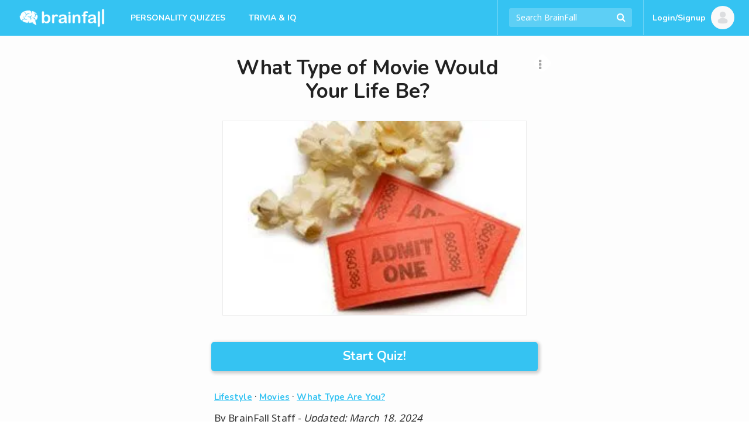

--- FILE ---
content_type: text/html; charset=UTF-8
request_url: https://brainfall.com/quizzes/what-type-of-movie-would-your-life-be/
body_size: 25627
content:
<!DOCTYPE html>
<html lang="en-US">
<head>
	<meta charset="UTF-8">
	<meta name="viewport" content="width=device-width, initial-scale=1">
	<meta name="robots" content="noodp, noydir, index, follow, archive"><meta name="robots" content="max-snippet:-1, max-image-preview:large">
	<link rel="profile" href="https://gmpg.org/xfn/11">

	
<script type="text/javascript">
	Colossus = window.Colossus || {};
	Colossus.site_name = "BrainFall";
	Colossus.site_url = "https://brainfall.com";
	Colossus.site_slug = "brainfall";
	Colossus.ads_profile = "freestar";
	Colossus.twitter_handle = "BrainFall";
	Colossus.dt = "26-01-30-00";
	Colossus.min_ad_refresh_diff = 6000;
	Colossus.max_ad_refresh_count = 10;
	Colossus.index_ad_tag = "no";
	Colossus.show_next = true;

		Colossus.emojify = "";
	Colossus.post_id = 616;
	
	Colossus.facebook_likebutton_url = 'https%3A%2F%2Fwww.facebook.com%2FBrainFall&width=100&layout=button_count&action=like&show_faces=false&share=false&height=21&appId=2365494537';
	Colossus.require_fb_login = "";
	Colossus.fb_scope = ['public_profile', 'email'];
	Colossus.fb_permission = 'extended';
	Colossus.fb_auth_type = '';

	Colossus.result_meta = {"questions_per_page":"1","hybrid_refresh":"","quiz_type":"Personality","show_right_wrong":"No","fb_login_explainer_text":"","require_fb_login":"","result_text":"You life would be [x].","share_text":"If my life were a movie, it would be [x].","interstitial_text":""};
	Colossus.enable_gcs = "";
	Colossus.mid_inter = false;
	Colossus.global_survata = "yes";
	Colossus.show_survata = "no";
	Colossus.optin = "yes";
	Colossus.require_members = "yes";
	Colossus.arcamax = "no";
	Colossus.s_bypass = "no";
	Colossus.PSGs = ["diff","health"];
	Colossus.spoof_mqpp = "no";
</script>

	<title>What Type of Movie Would Your Life Be? | BrainFall</title>
<meta name="title" content="What Type of Movie Would Your Life Be? | BrainFall" /><meta name="description" content="Discover the perfect movie match for your life with our fun quiz! Uncover your cinematic alter ego now." /><link rel="image_src" href="https://files.brainfall.com/wp-content/uploads/2015/10/33.jpg" /><meta property="og:url" content="https://brainfall.com/quizzes/what-type-of-movie-would-your-life-be/" /><meta property="og:title" content="What Type of Movie Would Your Life Be? | BrainFall" /><meta property="og:description" content="Discover the perfect movie match for your life with our fun quiz! Uncover your cinematic alter ego now."/><meta property="og:image" content="https://files.brainfall.com/wp-content/uploads/2015/10/33.jpg" /><meta property="og:image:width" content="291" /><meta property="og:image:height" content="186" /><meta property="og:site_name" content="BrainFall"/><meta property="og:type" content="article"/><meta property="fb:app_id" content="2365494537"/><meta property="article:publisher" content="https://www.facebook.com/BrainFall"><meta property="article:section" content=""><meta name="author" content="BrainFall"><meta name="twitter:card" content="summary_large_image"><meta name="twitter:site" content="@BrainFall"><meta name="twitter:creator" content="@BrainFall"><meta name="twitter:title" content="What Type of Movie Would Your Life Be? | BrainFall" /><meta name="twitter:description" content="Discover the perfect movie match for your life with our fun quiz! Uncover your cinematic alter ego now."><meta name="twitter:image:src" content="https://files.brainfall.com/wp-content/uploads/2015/10/33.jpg"><link rel="canonical" href="https://brainfall.com/quizzes/what-type-of-movie-would-your-life-be/" /><script type="application/ld+json">
	{
		"@context" : "http://schema.org",
		"@type":"WebSite",
		"@id":"https://brainfall.com/#website",
		"url":"https://brainfall.com",
		"name":"BrainFall Quizzes",
		"publisher": {"@type":"Organization","@id": "https://brainfallmedia.com/#organization","logo":{
		"@type": "ImageObject",
		"url": "https://files.brainfall.com/wp-content/uploads/2021/07/bf_pub_logo.png",
		"width": 550,
		"height": 60
		}},
		"inLanguage":"en-US",
		"potentialAction": {
      "@type": "SearchAction",
      "target": {
        "@type": "EntryPoint",
        "urlTemplate": "https://brainfall.com/search/{search_term_string}"
      },
      "query-input": "required name=search_term_string"
    }
	}
	</script><script type="application/ld+json">
		{
		"@context": "http://schema.org",
			"@graph":[{
		    "@type": "WebPage",
				"@id":"https://brainfall.com/quizzes/what-type-of-movie-would-your-life-be/#webpage",
				"url":"https://brainfall.com/quizzes/what-type-of-movie-would-your-life-be/",
		    "name": "What Type of Movie Would Your Life Be?",
		    "description": "Discover the perfect movie match for your life with our fun quiz! Uncover your cinematic alter ego now.",
				"publisher": {"@type":"Organization","@id": "https://brainfallmedia.com/#organization","logo":{
				"@type": "ImageObject",
				"url": "https://files.brainfall.com/wp-content/uploads/2021/07/bf_pub_logo.png",
				"width": 550,
				"height": 60
				}},
				"isPartOf":{
					 "@id":"https://brainfall.com/#website"
				},
				"primaryImageOfPage":{
					 "@id":"https://files.brainfall.com/wp-content/uploads/2015/10/33.jpg#primaryImage"
				},
				"datePublished": "2013-01-31",
				"dateCreated": "2013-01-31",
				"dateModified": "2024-03-18",
				"inLanguage":"en-US"
			},
			{
				 "@type":"ImageObject",
				 "@id":"https://files.brainfall.com/wp-content/uploads/2015/10/33.jpg#primaryImage",
				 "url":"https://files.brainfall.com/wp-content/uploads/2015/10/33.jpg",
				 "width":"291",
				 "height":"186"
			},
		{ "@type": "Article",
		 "@id":"https://brainfall.com/quizzes/what-type-of-movie-would-your-life-be/#article",
		 "headline": "What Type of Movie Would Your Life Be?",
		 "image": {"@id":"https://files.brainfall.com/wp-content/uploads/2015/10/33.jpg#primaryImage"},
		 "author": {"@type":"Person","name":"BrainFall Staff"},
		 "keywords": [""],
		 "publisher": {"@type":"Organization","@id": "https://brainfallmedia.com/#organization","logo":{
		"@type": "ImageObject",
		"url": "https://files.brainfall.com/wp-content/uploads/2021/07/bf_pub_logo.png",
		"width": 550,
		"height": 60
		}},
		 "isPartOf":{
				"@id":"https://brainfall.com/quizzes/what-type-of-movie-would-your-life-be/#webpage"
		 },
		 "url": "https://brainfall.com/quizzes/what-type-of-movie-would-your-life-be/",
		 "articleSection":"Lifestyle",
		 "description": "Discover the perfect movie match for your life with our fun quiz! Uncover your cinematic alter ego now.",
		 "articleBody":"Have you ever sat through a movie and thought, &quot;Hey, that&#039;s my life on the big screen!&quot;? Well, now&#039;s your chance to find out for real with the &quot;What Type of Movie Would Your Life Be?&quot; quiz. Whether you&#039;re continuously dodging the plot twists of a thriller or cruising down the feel-good streets of a rom-com, this quiz is your ticket to uncovering the genre of your life&#039;s blockbuster. Imagine the popcorn-worthy moments that define your days; are they full of slow-mo action sequences, or are they sprinkled with the fairy dust of fantasy? Grab your metaphorical camera and let&#039;s roll – after all, you&#039;re the star, director, and audience of this production. So, lights, camera, and... action! Let&#039;s discover if your life&#039;s credits are rolling to an epic soundtrack or quirky ukulele jingles.  Why you should take this quiz  Ever wondered if your life had a soundtrack, would it be a heroic orchestral piece or maybe some whimsical indie tunes? Let&#039;s face it, you&#039;ve probably had at least one slow-motion corridor walk thinking about it. Taking the &quot;What Type of Movie Would Your Life Be?&quot; quiz is like the director&#039;s cut of your life - it reveals the genre that best matches your day-to-day adventures or misadventures.     	Discover Your Inner Genre: Are you living a rom-com, an action-packed thriller, or a fantasy adventure? This quiz is your casting call to stardom in the movie genre you truly belong to.   	Bond with Friends: Share the quiz with friends and discover what movies you&#039;re all starring in. Is your best friend the sidekick in your action saga, or are they leading their own comedy?   	Inspiration for Days: Ever hit a plot twist in your life? Knowing your movie genre might just inspire you to write your own script – figuratively, of course.   	Free and Fun: Let&#039;s not forget the best part – it&#039;s absolutely free! No subscription needed, just pure entertainment.    When you&#039;re ready to audition for the role of &#039;You&#039; in the grand cinema of life, remember that this quiz is the closest you&#039;ll get to a sneak peek at the poster. So grab your virtual popcorn and get ready to press play. Who knows? Your life&#039;s script might just need that climactic revelation – and this quiz could be it!  I like to spend my weekends... Tackling the next big adventure, ranging from skydiving over the Swiss Alps to going on safaris in the deepest jungles of Africa.. Making silly and outrageous videos on YouTube.. Spiritual cleansing and church. Or just dancing.... In the beauty of the moment, frolicking in the glorious sunshine.. You are at a mellow kickback party when the phone rings. Your mom delivers news that your estranged grandfather has just passed away. You... Let the floodgates open, mourning his untimely death although you barely even knew him.. Are locked and loaded to avenge his suspicious death.. Quip, &quot;so who gets the estate?&quot;. Inquire about the funeral, and offer the services of your on-call priest.. Fill in the blank. OH MY GOD! I can&#039;t believe... It&#039;s not butter!. There&#039;s a ghost in that house!. He/she stood me up!. I&#039;m out of ammo!. Your favorite attraction at Disneyland is... The Haunted House. Space Mountain. Honey, I Shrunk the Audience!. Sleeping Beauty&#039;s Castle.  One of the Best All-Time Movie Lines is... &quot;I&#039;ll Be Back&quot;. &quot;I see dead people&quot;. &quot;You had me at Hello&quot;. &quot;This one time, at band camp...!&quot;. Of the following TV shows, you&#039;d rather watch... Friends. 90210. Buffy the Vampire Slayer. Prison Break. You are alone in the library, pulling an all-nighter for an exam. You look at your watch and note that it&#039;s almost midnight. You think you hear a faint noise but you aren&#039;t sure...If you were the director of this movie, what would happen next? The man/woman of your dreams suddenly appears with a bouquet of flowers and a bottle of wine.. A group of about 50 students do their annual run through the library...in the NUDE!. A thief is trying to steal one of the library&#039;s most prized texts. Luckily, you know martial arts and save the day.. A child of about 8 appears from nowhere. You are bewildered and ask if she&#039;s lost. She responds, &quot;Why would I be lost? I&#039;ve been here for over 25 years.&quot;. You are on your way to visit a historic castle in Eastern Europe. What is going through your mind? I hope there&#039;s no lingering evil spirits!. Oh no, the neighbor has been eyeing your significant other for quite some time, and this would be the perfect time for them to.... I wonder if there&#039;s toilet paper.... Let&#039;s check out the battlefield and old school artillery!. You are more likely to have a dream about... The perfect day, at the perfect place...BUT THEN something catastrophic occurs, ruining everything and everyone.. Your heroes: Arnold, Sylvester, and Bruce throwing back beers at the local pub.. Clowns. Not the nice kind.. Well actually, I&#039;d tell you about my dream but I don&#039;t think it&#039;d be appropriate. (wink). On the first day of school you find yourself completely alone, without a familiar face in sight. To amend the situation you... Keep to yourself, planning your revenge on all those ruthless kids.. Hide in the bathroom, hoping no one will notice what a loner you are.. Spot out the geekiest kid in your vicinity, approach him/her, and intimidate him/her into following you around.. Bust out your bag of tricks, attracting people with your random silliness.. Traffic is at a near stop, and you need to use the restroom, BADLY! You... Take the next off ramp.. Move around frantically to try and sweat it out.. Turn up the music and try to keep your mind on other things.. Pee. In a bottle, on the side of the road, it doesn&#039;t really matter.. You&#039;re taking a morning swim in the ocean and the last wave took both your breath and swim suit. Now nude, you... Call for help!. Cover-up your private parts and make a run for it. If your fast, they won&#039;t see anything.. Cover-up your face and make a run for it. If they don&#039;t see your face, they won&#039;t know it&#039;s you.. Swim out and look for it.. ",
		 "datePublished": "2013-01-31",
		 "dateCreated": "2013-01-31",
		 "dateModified": "2024-03-18",
		 "inLanguage":"en-US",
		 "mainEntityOfPage":{
		 	 "@id":"https://brainfall.com/quizzes/what-type-of-movie-would-your-life-be/#webpage"
		 }
	 },
	 {"@type": "BreadcrumbList",
     "itemListElement": [{
       "@type": "ListItem",
       "position": 1,
       "name": "Fun Quizzes",
       "item": "https://brainfall.com"
     },{
       "@type": "ListItem",
       "position": 2,
       "name": "Lifestyle",
       "item": "https://brainfall.com/category/lifestyle/"
     },{
       "@type": "ListItem",
       "position": 3,
       "name": "What Type of Movie Would Your Life Be?",
			 "item": "https://brainfall.com/quizzes/what-type-of-movie-would-your-life-be/"
     }]
	 }]}
		</script>	<style>img:is([sizes="auto" i], [sizes^="auto," i]) { contain-intrinsic-size: 3000px 1500px }</style>
	<link rel='dns-prefetch' href='//cdnjs.cloudflare.com' />
<style id='classic-theme-styles-inline-css' type='text/css'>
/*! This file is auto-generated */
.wp-block-button__link{color:#fff;background-color:#32373c;border-radius:9999px;box-shadow:none;text-decoration:none;padding:calc(.667em + 2px) calc(1.333em + 2px);font-size:1.125em}.wp-block-file__button{background:#32373c;color:#fff;text-decoration:none}
</style>
<style id='co-authors-plus-coauthors-style-inline-css' type='text/css'>
.wp-block-co-authors-plus-coauthors.is-layout-flow [class*=wp-block-co-authors-plus]{display:inline}

</style>
<style id='co-authors-plus-avatar-style-inline-css' type='text/css'>
.wp-block-co-authors-plus-avatar :where(img){height:auto;max-width:100%;vertical-align:bottom}.wp-block-co-authors-plus-coauthors.is-layout-flow .wp-block-co-authors-plus-avatar :where(img){vertical-align:middle}.wp-block-co-authors-plus-avatar:is(.alignleft,.alignright){display:table}.wp-block-co-authors-plus-avatar.aligncenter{display:table;margin-inline:auto}

</style>
<style id='co-authors-plus-image-style-inline-css' type='text/css'>
.wp-block-co-authors-plus-image{margin-bottom:0}.wp-block-co-authors-plus-image :where(img){height:auto;max-width:100%;vertical-align:bottom}.wp-block-co-authors-plus-coauthors.is-layout-flow .wp-block-co-authors-plus-image :where(img){vertical-align:middle}.wp-block-co-authors-plus-image:is(.alignfull,.alignwide) :where(img){width:100%}.wp-block-co-authors-plus-image:is(.alignleft,.alignright){display:table}.wp-block-co-authors-plus-image.aligncenter{display:table;margin-inline:auto}

</style>
<style id='global-styles-inline-css' type='text/css'>
:root{--wp--preset--aspect-ratio--square: 1;--wp--preset--aspect-ratio--4-3: 4/3;--wp--preset--aspect-ratio--3-4: 3/4;--wp--preset--aspect-ratio--3-2: 3/2;--wp--preset--aspect-ratio--2-3: 2/3;--wp--preset--aspect-ratio--16-9: 16/9;--wp--preset--aspect-ratio--9-16: 9/16;--wp--preset--color--black: #000000;--wp--preset--color--cyan-bluish-gray: #abb8c3;--wp--preset--color--white: #ffffff;--wp--preset--color--pale-pink: #f78da7;--wp--preset--color--vivid-red: #cf2e2e;--wp--preset--color--luminous-vivid-orange: #ff6900;--wp--preset--color--luminous-vivid-amber: #fcb900;--wp--preset--color--light-green-cyan: #7bdcb5;--wp--preset--color--vivid-green-cyan: #00d084;--wp--preset--color--pale-cyan-blue: #8ed1fc;--wp--preset--color--vivid-cyan-blue: #0693e3;--wp--preset--color--vivid-purple: #9b51e0;--wp--preset--gradient--vivid-cyan-blue-to-vivid-purple: linear-gradient(135deg,rgba(6,147,227,1) 0%,rgb(155,81,224) 100%);--wp--preset--gradient--light-green-cyan-to-vivid-green-cyan: linear-gradient(135deg,rgb(122,220,180) 0%,rgb(0,208,130) 100%);--wp--preset--gradient--luminous-vivid-amber-to-luminous-vivid-orange: linear-gradient(135deg,rgba(252,185,0,1) 0%,rgba(255,105,0,1) 100%);--wp--preset--gradient--luminous-vivid-orange-to-vivid-red: linear-gradient(135deg,rgba(255,105,0,1) 0%,rgb(207,46,46) 100%);--wp--preset--gradient--very-light-gray-to-cyan-bluish-gray: linear-gradient(135deg,rgb(238,238,238) 0%,rgb(169,184,195) 100%);--wp--preset--gradient--cool-to-warm-spectrum: linear-gradient(135deg,rgb(74,234,220) 0%,rgb(151,120,209) 20%,rgb(207,42,186) 40%,rgb(238,44,130) 60%,rgb(251,105,98) 80%,rgb(254,248,76) 100%);--wp--preset--gradient--blush-light-purple: linear-gradient(135deg,rgb(255,206,236) 0%,rgb(152,150,240) 100%);--wp--preset--gradient--blush-bordeaux: linear-gradient(135deg,rgb(254,205,165) 0%,rgb(254,45,45) 50%,rgb(107,0,62) 100%);--wp--preset--gradient--luminous-dusk: linear-gradient(135deg,rgb(255,203,112) 0%,rgb(199,81,192) 50%,rgb(65,88,208) 100%);--wp--preset--gradient--pale-ocean: linear-gradient(135deg,rgb(255,245,203) 0%,rgb(182,227,212) 50%,rgb(51,167,181) 100%);--wp--preset--gradient--electric-grass: linear-gradient(135deg,rgb(202,248,128) 0%,rgb(113,206,126) 100%);--wp--preset--gradient--midnight: linear-gradient(135deg,rgb(2,3,129) 0%,rgb(40,116,252) 100%);--wp--preset--font-size--small: 13px;--wp--preset--font-size--medium: 20px;--wp--preset--font-size--large: 36px;--wp--preset--font-size--x-large: 42px;--wp--preset--spacing--20: 0.44rem;--wp--preset--spacing--30: 0.67rem;--wp--preset--spacing--40: 1rem;--wp--preset--spacing--50: 1.5rem;--wp--preset--spacing--60: 2.25rem;--wp--preset--spacing--70: 3.38rem;--wp--preset--spacing--80: 5.06rem;--wp--preset--shadow--natural: 6px 6px 9px rgba(0, 0, 0, 0.2);--wp--preset--shadow--deep: 12px 12px 50px rgba(0, 0, 0, 0.4);--wp--preset--shadow--sharp: 6px 6px 0px rgba(0, 0, 0, 0.2);--wp--preset--shadow--outlined: 6px 6px 0px -3px rgba(255, 255, 255, 1), 6px 6px rgba(0, 0, 0, 1);--wp--preset--shadow--crisp: 6px 6px 0px rgba(0, 0, 0, 1);}:where(.is-layout-flex){gap: 0.5em;}:where(.is-layout-grid){gap: 0.5em;}body .is-layout-flex{display: flex;}.is-layout-flex{flex-wrap: wrap;align-items: center;}.is-layout-flex > :is(*, div){margin: 0;}body .is-layout-grid{display: grid;}.is-layout-grid > :is(*, div){margin: 0;}:where(.wp-block-columns.is-layout-flex){gap: 2em;}:where(.wp-block-columns.is-layout-grid){gap: 2em;}:where(.wp-block-post-template.is-layout-flex){gap: 1.25em;}:where(.wp-block-post-template.is-layout-grid){gap: 1.25em;}.has-black-color{color: var(--wp--preset--color--black) !important;}.has-cyan-bluish-gray-color{color: var(--wp--preset--color--cyan-bluish-gray) !important;}.has-white-color{color: var(--wp--preset--color--white) !important;}.has-pale-pink-color{color: var(--wp--preset--color--pale-pink) !important;}.has-vivid-red-color{color: var(--wp--preset--color--vivid-red) !important;}.has-luminous-vivid-orange-color{color: var(--wp--preset--color--luminous-vivid-orange) !important;}.has-luminous-vivid-amber-color{color: var(--wp--preset--color--luminous-vivid-amber) !important;}.has-light-green-cyan-color{color: var(--wp--preset--color--light-green-cyan) !important;}.has-vivid-green-cyan-color{color: var(--wp--preset--color--vivid-green-cyan) !important;}.has-pale-cyan-blue-color{color: var(--wp--preset--color--pale-cyan-blue) !important;}.has-vivid-cyan-blue-color{color: var(--wp--preset--color--vivid-cyan-blue) !important;}.has-vivid-purple-color{color: var(--wp--preset--color--vivid-purple) !important;}.has-black-background-color{background-color: var(--wp--preset--color--black) !important;}.has-cyan-bluish-gray-background-color{background-color: var(--wp--preset--color--cyan-bluish-gray) !important;}.has-white-background-color{background-color: var(--wp--preset--color--white) !important;}.has-pale-pink-background-color{background-color: var(--wp--preset--color--pale-pink) !important;}.has-vivid-red-background-color{background-color: var(--wp--preset--color--vivid-red) !important;}.has-luminous-vivid-orange-background-color{background-color: var(--wp--preset--color--luminous-vivid-orange) !important;}.has-luminous-vivid-amber-background-color{background-color: var(--wp--preset--color--luminous-vivid-amber) !important;}.has-light-green-cyan-background-color{background-color: var(--wp--preset--color--light-green-cyan) !important;}.has-vivid-green-cyan-background-color{background-color: var(--wp--preset--color--vivid-green-cyan) !important;}.has-pale-cyan-blue-background-color{background-color: var(--wp--preset--color--pale-cyan-blue) !important;}.has-vivid-cyan-blue-background-color{background-color: var(--wp--preset--color--vivid-cyan-blue) !important;}.has-vivid-purple-background-color{background-color: var(--wp--preset--color--vivid-purple) !important;}.has-black-border-color{border-color: var(--wp--preset--color--black) !important;}.has-cyan-bluish-gray-border-color{border-color: var(--wp--preset--color--cyan-bluish-gray) !important;}.has-white-border-color{border-color: var(--wp--preset--color--white) !important;}.has-pale-pink-border-color{border-color: var(--wp--preset--color--pale-pink) !important;}.has-vivid-red-border-color{border-color: var(--wp--preset--color--vivid-red) !important;}.has-luminous-vivid-orange-border-color{border-color: var(--wp--preset--color--luminous-vivid-orange) !important;}.has-luminous-vivid-amber-border-color{border-color: var(--wp--preset--color--luminous-vivid-amber) !important;}.has-light-green-cyan-border-color{border-color: var(--wp--preset--color--light-green-cyan) !important;}.has-vivid-green-cyan-border-color{border-color: var(--wp--preset--color--vivid-green-cyan) !important;}.has-pale-cyan-blue-border-color{border-color: var(--wp--preset--color--pale-cyan-blue) !important;}.has-vivid-cyan-blue-border-color{border-color: var(--wp--preset--color--vivid-cyan-blue) !important;}.has-vivid-purple-border-color{border-color: var(--wp--preset--color--vivid-purple) !important;}.has-vivid-cyan-blue-to-vivid-purple-gradient-background{background: var(--wp--preset--gradient--vivid-cyan-blue-to-vivid-purple) !important;}.has-light-green-cyan-to-vivid-green-cyan-gradient-background{background: var(--wp--preset--gradient--light-green-cyan-to-vivid-green-cyan) !important;}.has-luminous-vivid-amber-to-luminous-vivid-orange-gradient-background{background: var(--wp--preset--gradient--luminous-vivid-amber-to-luminous-vivid-orange) !important;}.has-luminous-vivid-orange-to-vivid-red-gradient-background{background: var(--wp--preset--gradient--luminous-vivid-orange-to-vivid-red) !important;}.has-very-light-gray-to-cyan-bluish-gray-gradient-background{background: var(--wp--preset--gradient--very-light-gray-to-cyan-bluish-gray) !important;}.has-cool-to-warm-spectrum-gradient-background{background: var(--wp--preset--gradient--cool-to-warm-spectrum) !important;}.has-blush-light-purple-gradient-background{background: var(--wp--preset--gradient--blush-light-purple) !important;}.has-blush-bordeaux-gradient-background{background: var(--wp--preset--gradient--blush-bordeaux) !important;}.has-luminous-dusk-gradient-background{background: var(--wp--preset--gradient--luminous-dusk) !important;}.has-pale-ocean-gradient-background{background: var(--wp--preset--gradient--pale-ocean) !important;}.has-electric-grass-gradient-background{background: var(--wp--preset--gradient--electric-grass) !important;}.has-midnight-gradient-background{background: var(--wp--preset--gradient--midnight) !important;}.has-small-font-size{font-size: var(--wp--preset--font-size--small) !important;}.has-medium-font-size{font-size: var(--wp--preset--font-size--medium) !important;}.has-large-font-size{font-size: var(--wp--preset--font-size--large) !important;}.has-x-large-font-size{font-size: var(--wp--preset--font-size--x-large) !important;}
:where(.wp-block-post-template.is-layout-flex){gap: 1.25em;}:where(.wp-block-post-template.is-layout-grid){gap: 1.25em;}
:where(.wp-block-columns.is-layout-flex){gap: 2em;}:where(.wp-block-columns.is-layout-grid){gap: 2em;}
:root :where(.wp-block-pullquote){font-size: 1.5em;line-height: 1.6;}
</style>
<link rel='stylesheet' id='application-css' href='https://files.brainfall.com/wp-content/themes/colossus/dist/index.css?ver=1743786634' type='text/css' media='all' />
<link rel='preconnect' href='//files.brainfall.com'><link rel='dns-prefetch' href='//files.brainfall.com' /><link rel='preconnect' href='//fonts.googleapis.com'><link rel='dns-prefetch' href='//fonts.googleapis.com' /><link rel='preconnect' href='//fonts.gstatic.com'><link rel='preconnect' href='//cdnjs.cloudflare.com'>	<style type="text/css">
	 .nav, #footer, .section-info .answers li.active span, .section-info .paging li.active span, .section-info .paging li.setted span, .article-text .pagination .prev a, .article-text .pagination .next a, .game .answers .label-selected, .game .another-kind .answer.label-selected .description, .quiz.not-reveal-truth .answers .label-selected, .quiz.not-reveal-truth .another-kind .answer.label-selected .description, .btn-next, .btn-submit, .section-info .another-kind ul .answer.square-answer, .emojify .emoji-bar, div.post_image span.category, div.vert_post .image span.vert-category, div.section_featured span.category, .mobile-start-quiz-button{background:#35c3f2}a, .section_vert .read-more, .category_labels a.category_label, body.colossus-designx .section-info .block.designx .text a{color:#35c3f2}.section_vert .read-more, .article-text .pagination .prev a, .article-text .pagination .next a, .quiz.not-reveal-truth .another-kind .answer.label-selected, .game .another-kind .answer.label-selected, .info-section.likebox2{border-color:#35c3f2}@media (hover:hover){.section-info .answers li span:hover, .nav_link_menu .nav_link .section_menu a:hover, .nav_menu ul a:hover, .nav_link_menu ul a:hover, .section_vert .read-more:hover, .see-more:hover, .post-featured .more:hover, .section-info .another-kind ul .answer:hover .description, form.nav_search .autocomplete-results li a:hover, .subnav a:hover{background:#35c3f2}.nav_right_icon a:hover, .section_complete .social-networks a:hover, .section_complete .btn-more:hover, .article-text .pagination .prev a:hover, .article-text .pagination .next a:hover, .subnav a, .section-info .left-box a:hover{color:#35c3f2}h2 a:hover, h3 a:hover, h4 a:hover{color:#35c3f2 !important}.section-info .another-kind ul .answer:hover, .section-info .answers li span:hover, .subnav a{border-color:#35c3f2}}.nav_brand_logo img{height:38px;width:152px}.nav_brand_logo a{padding-top:12px}@media (max-width:1024px){.nav_brand_logo a{padding:12px 0px}}	</style>
	<link rel="preload" as="image" type="image/webp" media="(max-width: 582px)" imagesrcset="https://files.brainfall.com/wp-content/uploads/2015/10/33-291x0.jpg.webp 1x">
			<link rel="preload" as="image" type="image/webp" media="(min-width: 583px)" imagesrcset="https://files.brainfall.com/wp-content/uploads/2015/10/33-291x0.jpg.webp 1x">
			<link rel="icon" href="https://files.brainfall.com/wp-content/uploads/2020/12/cropped-BF_Logo_KO_Full-32x32.png" sizes="32x32" />
<link rel="icon" href="https://files.brainfall.com/wp-content/uploads/2020/12/cropped-BF_Logo_KO_Full-192x192.png" sizes="192x192" />
<link rel="apple-touch-icon" href="https://files.brainfall.com/wp-content/uploads/2020/12/cropped-BF_Logo_KO_Full-180x180.png" />
<meta name="msapplication-TileImage" content="https://files.brainfall.com/wp-content/uploads/2020/12/cropped-BF_Logo_KO_Full-270x270.png" />
	
<script type="text/javascript">
  var waldo = 'quiz';
  var page_number = 0;
  window.colossus_show_ads = true;
  if(waldo == 'quiz') {
    if(
      (page_number == 0) &&
      (window.location.search.indexOf('gclid=') == -1) &&
      (window.location.search.indexOf('MSCLKID=') == -1) &&
      (window.location.search.indexOf('msclkid=') == -1)
    ) {
      window.colossus_show_ads = false;
    }
  }
</script>
<!-- InMobi Choice. Consent Manager Tag v3.0 (for TCF 2.2) -->
<script type="text/javascript" async=true>
if(window.colossus_show_ads) {
  (function() {
    var host = window.location.hostname;
    var element = document.createElement('script');
    var firstScript = document.getElementsByTagName('script')[0];
    var url = 'https://cmp.inmobi.com'
      .concat('/choice/', 'PLQcSw0ths_Fa', '/', host, '/choice.js?tag_version=V3');
    var uspTries = 0;
    var uspTriesLimit = 3;
    element.async = true;
    element.type = 'text/javascript';
    element.src = url;

    firstScript.parentNode.insertBefore(element, firstScript);

    function makeStub() {
      var TCF_LOCATOR_NAME = '__tcfapiLocator';
      var queue = [];
      var win = window;
      var cmpFrame;

      function addFrame() {
        var doc = win.document;
        var otherCMP = !!(win.frames[TCF_LOCATOR_NAME]);

        if (!otherCMP) {
          if (doc.body) {
            var iframe = doc.createElement('iframe');

            iframe.style.cssText = 'display:none';
            iframe.name = TCF_LOCATOR_NAME;
            doc.body.appendChild(iframe);
          } else {
            setTimeout(addFrame, 5);
          }
        }
        return !otherCMP;
      }

      function tcfAPIHandler() {
        var gdprApplies;
        var args = arguments;

        if (!args.length) {
          return queue;
        } else if (args[0] === 'setGdprApplies') {
          if (
            args.length > 3 &&
            args[2] === 2 &&
            typeof args[3] === 'boolean'
          ) {
            gdprApplies = args[3];
            if (typeof args[2] === 'function') {
              args[2]('set', true);
            }
          }
        } else if (args[0] === 'ping') {
          var retr = {
            gdprApplies: gdprApplies,
            cmpLoaded: false,
            cmpStatus: 'stub'
          };

          if (typeof args[2] === 'function') {
            args[2](retr);
          }
        } else {
          if(args[0] === 'init' && typeof args[3] === 'object') {
            args[3] = Object.assign(args[3], { tag_version: 'V3' });
          }
          queue.push(args);
        }
      }

      function postMessageEventHandler(event) {
        var msgIsString = typeof event.data === 'string';
        var json = {};

        try {
          if (msgIsString) {
            json = JSON.parse(event.data);
          } else {
            json = event.data;
          }
        } catch (ignore) {}

        var payload = json.__tcfapiCall;

        if (payload) {
          window.__tcfapi(
            payload.command,
            payload.version,
            function(retValue, success) {
              var returnMsg = {
                __tcfapiReturn: {
                  returnValue: retValue,
                  success: success,
                  callId: payload.callId
                }
              };
              if (msgIsString) {
                returnMsg = JSON.stringify(returnMsg);
              }
              if (event && event.source && event.source.postMessage) {
                event.source.postMessage(returnMsg, '*');
              }
            },
            payload.parameter
          );
        }
      }

      while (win) {
        try {
          if (win.frames[TCF_LOCATOR_NAME]) {
            cmpFrame = win;
            break;
          }
        } catch (ignore) {}

        if (win === window.top) {
          break;
        }
        win = win.parent;
      }
      if (!cmpFrame) {
        addFrame();
        win.__tcfapi = tcfAPIHandler;
        win.addEventListener('message', postMessageEventHandler, false);
      }
    };

    makeStub();

    var uspStubFunction = function() {
      var arg = arguments;
      if (typeof window.__uspapi !== uspStubFunction) {
        setTimeout(function() {
          if (typeof window.__uspapi !== 'undefined') {
            window.__uspapi.apply(window.__uspapi, arg);
          }
        }, 500);
      }
    };

    var checkIfUspIsReady = function() {
      uspTries++;
      if (window.__uspapi === uspStubFunction && uspTries < uspTriesLimit) {
        console.warn('USP is not accessible');
      } else {
        clearInterval(uspInterval);
      }
    };

    if (typeof window.__uspapi === 'undefined') {
      window.__uspapi = uspStubFunction;
      var uspInterval = setInterval(checkIfUspIsReady, 6000);
    }
  })();
}
</script>
<!-- End InMobi Choice. Consent Manager Tag v3.0 (for TCF 2.2) -->

<script>
  if(window.colossus_show_ads) {
    var adsScript = document.createElement('script');
    adsScript.src = 'https://pagead2.googlesyndication.com/pagead/js/adsbygoogle.js';
    adsScript.async = true;
    adsScript.setAttribute('data-ad-client', 'ca-pub-8811784218277996');

    // Append the script to the head or body — either is fine
    document.head.appendChild(adsScript);
  }
</script>

<script data-cfasync="false" type="text/javascript">
  if(window.colossus_show_ads) {
    var freestar = freestar || {};
    freestar.hitTime = Date.now();
    freestar.queue = freestar.queue || [];
    freestar.config = freestar.config || {};
    freestar.debug = window.location.search.indexOf('fsdebug') === -1 ? false : true;
    freestar.config.enabled_slots = [];
    !function(a,b){var c=b.getElementsByTagName("script")[0],d=b.createElement("script"),e="https://a.pub.network/brainfall-com";e+=freestar.debug?"/qa/pubfig.min.js":"/pubfig.min.js",d.async=!0,d.src=e,c.parentNode.insertBefore(d,c)}(window,document);
    freestar.initCallback = function () { (freestar.config.enabled_slots.length === 0) ? freestar.initCallbackCalled = false : freestar.newAdSlots(freestar.config.enabled_slots) }
  }
</script>
<style>
@media (min-width:768px){#brainfall_leaderboard_atf, #brainfall_leaderboard_atf_B, #brainfall_leaderboard_atf_C{min-height:90px}#brainfall_rail_left_1, #brainfall_rail_right_1, #brainfall_rail_right_2, #brainfall_category_left, #brainfall_category_left_2, #brainfall_rail_left_1_B, #brainfall_rail_right_1_B, #brainfall_rail_right_2_B, #brainfall_category_left_B, #brainfall_category_left_2_B, #brainfall_rail_left_1_C, #brainfall_rail_right_1_C, #brainfall_rail_right_2_C, #brainfall_category_left_C, #brainfall_category_left_2_C{min-height:550px}}@media (min-width:970px){#brainfall_leaderboard_atf, #brainfall_leaderboard_atf_B, #brainfall_leaderboard_atf_C{min-height:90px}}@media (max-width:767px){#brainfall_leaderboard_btf, #brainfall_leaderboard_btf_B, #brainfall_leaderboard_btf_C{min-height:280px}}@media (max-width:767px){#brainfall_quiz_1, #brainfall_quiz_1_B, #brainfall_quiz_1_C, .brainfall_mqpp_inline{min-height:280px}}#brainfallFreeStarVideoAdContainer, #brainfall2FreeStarVideoAdContainer{min-height:250px;margin:7px}</style>
<script type="text/javascript">if((window.location.href.indexOf("utm_source=olp")>0) || (document.cookie.indexOf("utm_source=olp")>0)){blogherads.adq.push(function() {
			blogherads.disableAds();
		});jQuery(document).ready(function() {jQuery('div.ad-warning').hide();})}</script><meta property="fb:pages" content="5858384700" /><meta name="facebook-domain-verification" content="o868u5hgldq38jz20p9r9u5cyujb4l" />
	<link rel="preconnect" href="https://fonts.googleapis.com">
	<link rel="preconnect" href="https://fonts.gstatic.com" crossorigin>
	<link href="https://fonts.googleapis.com/css2?family=Noto+Sans:wght@400&family=Nunito:wght@700&display=swap" rel="stylesheet">

	<!-- Global site tag (gtag.js) - Google Analytics -->
	<script async src="https://www.googletagmanager.com/gtag/js?id=UA-921724-3"></script>
	<script>
	  window.dataLayer = window.dataLayer || [];
	  function gtag(){dataLayer.push(arguments);}
	  gtag('js', new Date());
		window.onpageshow = function(event) {if (event.persisted) {window.location.reload();}};	  gtag('config', 'UA-921724-3', {'content_group5' : '2013', 'content_group4' : 'No SEO fields', 'content_group3' : '2024-03', 'content_group1' : '0 questions per refresh'});
	</script>
</head>

<body class="wp-singular quiz-template-default single single-quiz postid-616 wp-theme-colossus colossus-brainfall colossus-designx ">
	<div align="center" data-freestar-ad="__320x50" id="brainfall_pushdown-pushdown-cls"></div>	<div id="wrapper">
		<header id="header">
			<nav class="nav">
				<div class="nav_holder">
					<div class="nav_menu">
						<a href="#" class="nav_menu_icon"><span>Opener</span></a>
						<div class="section_menu">
							<div class="title-block nav-menu-narrow">
								<form action="/" class="search nav-menu-narrow nav-menu-search" method="GET">
									<fieldset>
										<input type="search" placeholder="Search BrainFall" class="nav-menu-narrow" name="s" autocomplete="off">
										<input type="submit" value="Submit">
										<i class="fa fa-search submit"></i>
									</fieldset>
									<ul class="autocomplete-results"></ul>
								</form>
							</div>

							<span class="title-block nav-menu-narrow">CATEGORIES</span><ul class="nav-menu-narrow">
									<li class="menu_link menu-item menu-item-type-taxonomy menu-item-object-category">
										<a href="/category/personality-quizzes/">Personality Quizzes</a>
									</li>
									<li class="menu_link menu-item menu-item-type-taxonomy menu-item-object-category">
										<a href="/category/trivia-iq/">Trivia</a>
									</li>
								</ul><span class="title-block nav-menu-narrow">TOPICS</span><ul class="nav-menu-narrow"><li class="menu_link menu-item menu-item-type-taxonomy menu-item-object-category"><a href="/category/anime">Anime</a></li><li class="menu_link menu-item menu-item-type-taxonomy menu-item-object-category"><a href="/category/are-you-smarter-than-a-5th-grader">Are You Smarter Than a 5th Grader</a></li><li class="menu_link menu-item menu-item-type-taxonomy menu-item-object-category"><a href="/category/astrology">Astrology</a></li><li class="menu_link menu-item menu-item-type-taxonomy menu-item-object-category"><a href="/category/batman">Batman</a></li><li class="menu_link menu-item menu-item-type-taxonomy menu-item-object-category"><a href="/category/books-literature">Books &amp; Literature</a></li><li class="menu_link menu-item menu-item-type-taxonomy menu-item-object-category"><a href="/category/can-we-guess">Can We Guess?</a></li><li class="menu_link menu-item menu-item-type-taxonomy menu-item-object-category"><a href="/category/career">Career</a></li><li class="menu_link menu-item menu-item-type-taxonomy menu-item-object-category"><a href="/category/celebrity">Celebrity</a></li><li class="menu_link menu-item menu-item-type-taxonomy menu-item-object-category"><a href="/category/dc-comics">DC Comics</a></li><li class="menu_link menu-item menu-item-type-taxonomy menu-item-object-category"><a href="/category/disney">Disney</a></li><li class="menu_link menu-item menu-item-type-taxonomy menu-item-object-category"><a href="/category/drinks">Drinks</a></li><li class="menu_link menu-item menu-item-type-taxonomy menu-item-object-category"><a href="/category/espanol">Español</a></li><li class="menu_link menu-item menu-item-type-taxonomy menu-item-object-category"><a href="/category/famous-people">Famous People</a></li><li class="menu_link menu-item menu-item-type-taxonomy menu-item-object-category"><a href="/category/famous-quotes">Famous Quotes</a></li><li class="menu_link menu-item menu-item-type-taxonomy menu-item-object-category"><a href="/category/fantasy">Fantasy</a></li><li class="menu_link menu-item menu-item-type-taxonomy menu-item-object-category"><a href="/category/fashion-style">Fashion &amp; Style</a></li><li class="menu_link menu-item menu-item-type-taxonomy menu-item-object-category"><a href="/category/food">Food</a></li><li class="menu_link menu-item menu-item-type-taxonomy menu-item-object-category"><a href="/category/francais">Français</a></li><li class="menu_link menu-item menu-item-type-taxonomy menu-item-object-category"><a href="/category/funny">Funny</a></li><li class="menu_link menu-item menu-item-type-taxonomy menu-item-object-category"><a href="/category/game-of-thrones">Game of Thrones</a></li><li class="menu_link menu-item menu-item-type-taxonomy menu-item-object-category"><a href="/category/harry-potter">Harry Potter</a></li><li class="menu_link menu-item menu-item-type-taxonomy menu-item-object-category"><a href="/category/health-wellness">Health &amp; Wellness</a></li><li class="menu_link menu-item menu-item-type-taxonomy menu-item-object-category"><a href="/category/history">History</a></li><li class="menu_link menu-item menu-item-type-taxonomy menu-item-object-category"><a href="/category/hogwarts">Hogwarts</a></li><li class="menu_link menu-item menu-item-type-taxonomy menu-item-object-category"><a href="/category/holiday">Holiday</a></li><li class="menu_link menu-item menu-item-type-taxonomy menu-item-object-category"><a href="/category/interesting-facts">Interesting Facts</a></li><li class="menu_link menu-item menu-item-type-taxonomy menu-item-object-category"><a href="/category/language">Language</a></li><li class="menu_link menu-item menu-item-type-taxonomy menu-item-object-category"><a href="/category/lifestyle">Lifestyle</a></li><li class="menu_link menu-item menu-item-type-taxonomy menu-item-object-category"><a href="/category/lord-of-the-rings">Lord of the Rings</a></li><li class="menu_link menu-item menu-item-type-taxonomy menu-item-object-category"><a href="/category/love-relationships">Love &amp; Relationships</a></li><li class="menu_link menu-item menu-item-type-taxonomy menu-item-object-category"><a href="/category/marvel-comics">Marvel Comics</a></li><li class="menu_link menu-item menu-item-type-taxonomy menu-item-object-category"><a href="/category/movies">Movies</a></li><li class="menu_link menu-item menu-item-type-taxonomy menu-item-object-category"><a href="/category/music">Music</a></li><li class="menu_link menu-item menu-item-type-taxonomy menu-item-object-category"><a href="/category/myers-briggs">Myers-Briggs</a></li><li class="menu_link menu-item menu-item-type-taxonomy menu-item-object-category"><a href="/category/name-generators">Name Generators</a></li><li class="menu_link menu-item menu-item-type-taxonomy menu-item-object-category"><a href="/category/personal-discovery">Personal Discovery</a></li><li class="menu_link menu-item menu-item-type-taxonomy menu-item-object-category"><a href="/category/pets-animals">Pets &amp; Animals</a></li><li class="menu_link menu-item menu-item-type-taxonomy menu-item-object-category"><a href="/category/politics">Politics</a></li><li class="menu_link menu-item menu-item-type-taxonomy menu-item-object-category"><a href="/category/real-or-fake">Real or Fake?</a></li><li class="menu_link menu-item menu-item-type-taxonomy menu-item-object-category"><a href="/category/regional-identity">Regional Identity</a></li><li class="menu_link menu-item menu-item-type-taxonomy menu-item-object-category"><a href="/category/retro-nostalgia">Retro &amp; Nostalgia</a></li><li class="menu_link menu-item menu-item-type-taxonomy menu-item-object-category"><a href="/category/song-lyrics">Song Lyrics</a></li><li class="menu_link menu-item menu-item-type-taxonomy menu-item-object-category"><a href="/category/spelling-grammar">Spelling &amp; Grammar</a></li><li class="menu_link menu-item menu-item-type-taxonomy menu-item-object-category"><a href="/category/sports">Sports</a></li><li class="menu_link menu-item menu-item-type-taxonomy menu-item-object-category"><a href="/category/star-trek">Star Trek</a></li><li class="menu_link menu-item menu-item-type-taxonomy menu-item-object-category"><a href="/category/star-wars">Star Wars</a></li><li class="menu_link menu-item menu-item-type-taxonomy menu-item-object-category"><a href="/category/taylor-swift">Taylor Swift</a></li><li class="menu_link menu-item menu-item-type-taxonomy menu-item-object-category"><a href="/category/television">Television</a></li><li class="menu_link menu-item menu-item-type-taxonomy menu-item-object-category"><a href="/category/travel">Travel</a></li><li class="menu_link menu-item menu-item-type-taxonomy menu-item-object-category"><a href="/category/trivia-iq">Trivia / IQ</a></li><li class="menu_link menu-item menu-item-type-taxonomy menu-item-object-category"><a href="/category/vacation-ideas">Vacation Ideas</a></li><li class="menu_link menu-item menu-item-type-taxonomy menu-item-object-category"><a href="/category/video-games">Video Games</a></li><li class="menu_link menu-item menu-item-type-taxonomy menu-item-object-category"><a href="/category/character">What Character Am I?</a></li><li class="menu_link menu-item menu-item-type-taxonomy menu-item-object-category"><a href="/category/what-should-i-do">What Should I Do?</a></li><li class="menu_link menu-item menu-item-type-taxonomy menu-item-object-category"><a href="/category/what-type-are-you">What Type Are You?</a></li><li class="menu_link menu-item menu-item-type-taxonomy menu-item-object-category"><a href="/category/where-should-i-live">Where Should I Live?</a></li><li class="menu_link menu-item menu-item-type-taxonomy menu-item-object-category"><a href="/category/who-am-i">Who Am I?</a></li><li class="menu_link menu-item menu-item-type-taxonomy menu-item-object-category"><a href="/category/wrestling">Wrestling</a></li></ul>							
							<span class="title-block nav-menu-narrow" style="border-top:1px solid #eee">ABOUT</span>
							<ul class="nav-menu-narrow">
								<li id="menu-item-27" class="menu_link menu-item menu-item-type-custom menu-item-object-custom menu-item-27"><a href="https://brainfall.com/about-us/">ABOUT</a></li>
<li id="menu-item-28" class="menu_link menu-item menu-item-type-custom menu-item-object-custom menu-item-28"><a href="https://brainfall.com/contact-us/">CONTACT</a></li>
							</ul>
						</div>
					</div>
					<div class="nav_brand_logo">
																				<a href="https://brainfall.com" rel="home">
								<picture>
									<source type="image/webp" srcset="https://files.brainfall.com/wp-content/uploads/2015/10/bflogowhite2-200x0.png.webp 1x, https://files.brainfall.com/wp-content/uploads/2015/10/bflogowhite2-400x0.png.webp 2x"><source type="image/png" srcset="https://files.brainfall.com/wp-content/uploads/2015/10/bflogowhite2-200x0.png 1x, https://files.brainfall.com/wp-content/uploads/2015/10/bflogowhite2-400x0.png 2x">									<img src="https://files.brainfall.com/wp-content/uploads/2015/10/bflogowhite2-200x0.png" alt="Fun Quizzes" scale="0">
								</picture>
							</a>
											</div>
					<ul class="nav_link_menu">
						<li class="nav_link menu-item"><a href="/category/personality-quizzes/">Personality Quizzes</a></li><li class="nav_link menu-item"><a href="/category/trivia-iq/">Trivia & IQ</a></li>						
					</ul>
					<ul class="nav_link_menu labelMembersProfileMenu">
						<li class="nav_link menu-item labelMembersNavLink" tabindex="0" style="float:none;outline: none;">
							<a class="labelMembersLink">
								<span class="labelMembersUsername"></span>
								<img class="labelMemberAvatar" src="https://files.brainfall.com/wp-content/uploads/2024/11/profile-avatar.jpg" />
								<div class="labelMemberAvatarFake"></div>
							</a>
							<div class="section_menu labelMenu">
								<ul class="labelMembersMenuLoggedOut">
									<li class="menu-item">
										<a href="https://members.brainfall.com/create-session/?utm_source=brainfall_profile_menu&utm_campaign=login" target="_blank">Log in</a>
									</li>
									<li class="menu-item">
										<a href="https://members.brainfall.com/create-session/?utm_source=brainfall_profile_menu&utm_campaign=register" target="_blank">Create FREE Account</a>
									</li>
								</ul>
								<ul class="labelMembersMenuLoggedIn">
									<li class="menu-item">
										<a class="labelMemberLink labelMemberPoints" href="https://members.brainfall.com/?utm_source=brainfall_profile_menu&utm_campaign=iqpoints" target="_blank"></a>
									</li>
									<li class="menu-item">
										<a class="labelMemberLink" href="https://members.brainfall.com/?utm_source=brainfall_profile_menu&utm_campaign=iqlevel" target="_blank"><span class="labelMemberLevel"></span><img class="labelMemberLevelImage" /></a>
									</li>
									<li class="menu-item">
										<a class="labelMemberLink" href="https://members.brainfall.com/?utm_source=brainfall_profile_menu&utm_campaign=viewprofile" target="_blank">View Profile</a>
									</li>
									<li class="menu-item">
										<a href="https://members.brainfall.com/myquizresults/?utm_source=brainfall_profile_menu&utm_campaign=quizresults" target="_blank">My Quiz Results</a>
									</li>
									<li class="menu-item">
										<a href="https://members.brainfall.com/login/?action=logout&utm_source=brainfall_profile_menu&utm_campaign=logout" target="_blank">Log out</a>
									</li>
								</ul>
							</div>
						</li>
					</ul>
					<div class="nav_frame">
						<form action="/" class="search nav_search" method="GET">
							<fieldset>
								<input type="search" placeholder="Search BrainFall" name="s" autocomplete="off">
								<input type="submit" value="Submit">
								<i class="fa fa-search submit"></i>
							</fieldset>
							<ul class="autocomplete-results"></ul>
						</form>
						
					</div>
				</div>
			</nav>
</header>

<main role="main" id="main">
				<div class="quiz not-reveal-truth"
		data-share-text="If my life were a movie, it would be [x]."
		data-result-text="You life would be [x]."
		data-mold="personality"
		data-id="616"
		data-slug="what-type-of-movie-would-your-life-be"
		data-fb-app-id="2365494537"
		data-url="https://brainfall.com/quizzes/what-type-of-movie-would-your-life-be/"
		data-reveal-truth=""
		data-hybrid-refresh=""
		data-always-refresh-on-q1=""
		data-layout=""
		data-categories="featured,lifestyle,movies,what-type-are-you"
		data-questions-per-page="1"
		data-page-number="0"
		data-query-param-page="0"
				data-legacy-id="175">
		<div class="container">
			<div class="col col3 pushdown-side-columns">
				<div class="sticky_sidebar">
					<div class="ad-warning ROS_Skyscraper_RHS-ad-warning"></div>
<div align="center" id="brainfall_rail_left_1" data-freestar-ad="__120x600 __300x600"></div>
				</div>
			</div>
			<div class="col col2">
									<div class="section-info" style="min-height:0px;border:none;background-color:inherit;">
						<div class="box left-box">
														<div class="box-holder">
								<div class="text-holder">
									<h1 class="title">What Type of Movie Would Your Life Be?</h1>
									<span class="expand">
										<a href="#" class="friend-result">
											<i class="fa fa-ellipsis-v"></i>
										</a>
									</span>
								</div>
							</div>
														<div class="block designx quiz-description-block" >
																									<a href="https://brainfall.com/quizzes/what-type-of-movie-would-your-life-be/1/">
										<picture>
											<source type="image/webp" media="(max-width: 582px)" srcset="https://files.brainfall.com/wp-content/uploads/2015/10/33-291x0.jpg.webp 1x" width="291" height="186"><source type="image/jpeg" media="(max-width: 582px)" srcset="https://files.brainfall.com/wp-content/uploads/2015/10/33-291x0.jpg.optimal.jpg 1x" width="291" height="186"><source type="image/webp" srcset="https://files.brainfall.com/wp-content/uploads/2015/10/33-291x0.jpg.webp 1x" width="291" height="186"><source type="image/jpeg" srcset="https://files.brainfall.com/wp-content/uploads/2015/10/33-291x0.jpg.optimal.jpg 1x" width="291" height="186">											<img src="https://files.brainfall.com/wp-content/uploads/2015/10/33-291x0.jpg.optimal.jpg" alt="What Type of Movie Would Your Life Be?" title="What Type of Movie Would Your Life Be?" class="result-image" scale="0" id="event-featured-image" style="display:block;margin-left:auto;margin-right:auto;">
										</picture>
									</a>
									<div class="mobile-start-quiz-button-wrapper">
										<a class="mobile-start-quiz-button" href="https://brainfall.com/quizzes/what-type-of-movie-would-your-life-be/1/" id="event-start-quiz-button-top">
										Start Quiz!
										</a>
									</div>
									<div class="text">
																	<div>
										<div class="category_labels">
											<a class="category_label" href="https://brainfall.com/category/lifestyle/">Lifestyle</a> · <a class="category_label" href="https://brainfall.com/category/movies/">Movies</a> · <a class="category_label" href="https://brainfall.com/category/what-type-are-you/">What Type Are You?</a>										</div>
										
										<div><p>By <span style="text-decoration:underline;">BrainFall Staff</span> - <span style="font-style:italic;">Updated: March 18, 2024</span></p></div>
										<p>Have you ever sat through a movie and thought, &#8220;Hey, that&#8217;s my life on the big screen!&#8221;? Well, now&#8217;s your chance to find out for real with the &#8220;What Type of Movie Would Your Life Be?&#8221; quiz. Whether you&#8217;re continuously dodging the plot twists of a thriller or cruising down the feel-good streets of a rom-com, this quiz is your ticket to uncovering the genre of your life&#8217;s blockbuster. Imagine the popcorn-worthy moments that define your days; are they full of slow-mo action sequences, or are they sprinkled with the fairy dust of fantasy? Grab your metaphorical camera and let&#8217;s roll – after all, you&#8217;re the star, director, and audience of this production. So, lights, camera, and&#8230; action! Let&#8217;s discover if your life&#8217;s credits are rolling to an epic soundtrack or quirky ukulele jingles.</p>
<h2>Why you should take this quiz</h2>
<p>Ever wondered if your life had a soundtrack, would it be a heroic orchestral piece or maybe some whimsical indie tunes? Let&#8217;s face it, you&#8217;ve probably had at least one <em>slow-motion corridor walk</em> thinking about it. Taking the &#8220;What Type of Movie Would Your Life Be?&#8221; quiz is like the <a href="https://brainfall.com/quizzes/who-would-direct-the-movie-about-your-life/">director&#8217;s cut</a> of your life &#8211; it reveals the genre that best matches your day-to-day adventures or misadventures.</p>
<ul>
<li><strong>Discover Your Inner Genre</strong>: Are you living a rom-com, an action-packed thriller, or a fantasy adventure? This quiz is your casting call to stardom in the <a href="https://brainfall.com/quizzes/which-movie-genre-are-you/">movie genre</a> you truly belong to.</li>
<li><strong>Bond with Friends</strong>: Share the quiz with friends and discover what movies you&#8217;re all starring in. Is your best friend the sidekick in your action saga, or are they leading their own <a href="https://brainfall.com/quizzes/is-your-life-a-comedy-or-a-tragedy/">comedy</a>?</li>
<li><strong>Inspiration for Days</strong>: Ever hit a plot twist in your life? Knowing your movie genre might just inspire you to write your own script – figuratively, of course.</li>
<li><strong>Free and Fun</strong>: Let&#8217;s not forget the best part – it&#8217;s <strong>absolutely free</strong>! No subscription needed, just pure entertainment.</li>
</ul>
<p>When you&#8217;re ready to audition for the role of &#8216;You&#8217; in the grand cinema of life, remember that this quiz is the closest you&#8217;ll get to a sneak peek at the poster. So grab your virtual popcorn and get ready to press play. Who knows? Your life&#8217;s script might just need that climactic revelation – and this quiz could be it!</p>
																													</div>
								</div>
																	<div class="mobile-start-quiz-button-wrapper">
										<a class="mobile-start-quiz-button" href="https://brainfall.com/quizzes/what-type-of-movie-would-your-life-be/1/" id="event-start-quiz-button-bottom">
										Start Quiz!
										</a>
									</div>
															</div>
						</div>
					</div>
					
										<div class="info-section">
						<div class="section_hor_list" id="related-quizzes" style="width:100%;">
						<section class="section_hor"><h2><a href="https://brainfall.com/category/lifestyle/">More Lifestyle Quizzes</a></h2><div class="post-list"><div class="post">
	<div class="post_image">
		<a href="https://brainfall.com/quizzes/which-popular-hobby-suits-your-personality/">
							<picture style="display:block;height:0px;padding-bottom:52.5%;">
				<source type="image/webp" media="(min-width: 500px)" data-srcset="https://files.brainfall.com/wp-content/uploads/2025/05/which-popular-hobby-suits-your-personality-300x158.jpg.webp 1x, https://files.brainfall.com/wp-content/uploads/2025/05/which-popular-hobby-suits-your-personality-600x315.jpg.webp 2x"><source type="image/jpeg" media="(min-width: 500px)" data-srcset="https://files.brainfall.com/wp-content/uploads/2025/05/which-popular-hobby-suits-your-personality-300x158.jpg.optimal.jpg 1x, https://files.brainfall.com/wp-content/uploads/2025/05/which-popular-hobby-suits-your-personality-600x315.jpg.optimal.jpg 2x"><source type="image/webp" media="(max-width: 500px)" data-srcset="https://files.brainfall.com/wp-content/uploads/2025/05/which-popular-hobby-suits-your-personality-600x315.jpg.webp 1x, https://files.brainfall.com/wp-content/uploads/2025/05/which-popular-hobby-suits-your-personality-1200x630.jpg.webp 2x"><source type="image/jpeg" media="(max-width: 500px)" data-srcset="https://files.brainfall.com/wp-content/uploads/2025/05/which-popular-hobby-suits-your-personality-600x315.jpg.optimal.jpg 1x, https://files.brainfall.com/wp-content/uploads/2025/05/which-popular-hobby-suits-your-personality-1200x630.jpg.optimal.jpg 2x">				<img data-src="https://files.brainfall.com/wp-content/uploads/2025/05/which-popular-hobby-suits-your-personality-600x315.jpg.optimal.jpg" alt="What Type of Movie Would Your Life Be?" class="lazyload" scale="0">
				</picture>
				<noscript>
					<img src="https://files.brainfall.com/wp-content/uploads/2025/05/which-popular-hobby-suits-your-personality-600x315.jpg.optimal.jpg" alt="What Type of Movie Would Your Life Be?" scale="0">
				</noscript>
		</a>
	</div>
	<div class="post_text">
    <div class="category_labels">
            <a class="category_label" href="https://brainfall.com/category/lifestyle/">Lifestyle</a> · <a class="category_label" href="https://brainfall.com/category/what-should-i-do/">What Should I Do?</a>        </div>
		<h3><a href="https://brainfall.com/quizzes/which-popular-hobby-suits-your-personality/">Which Popular Hobby Suits Your Personality?</a></h3>
		<div>
			<p>
				Your ideal hobby is like a soulmate, it just gets you without making you explain yourself.			</p>
		</div>
	</div>
</div>
<div class="post">
	<div class="post_image">
		<a href="https://brainfall.com/quizzes/how-self-assured-are-you/">
							<picture style="display:block;height:0px;padding-bottom:52.5%;">
				<source type="image/webp" media="(min-width: 500px)" data-srcset="https://files.brainfall.com/wp-content/uploads/2023/11/how_self_assured_are_you-300x0.jpg.webp 1x, https://files.brainfall.com/wp-content/uploads/2023/11/how_self_assured_are_you-600x0.jpg.webp 2x"><source type="image/jpeg" media="(min-width: 500px)" data-srcset="https://files.brainfall.com/wp-content/uploads/2023/11/how_self_assured_are_you-300x0.jpg.optimal.jpg 1x, https://files.brainfall.com/wp-content/uploads/2023/11/how_self_assured_are_you-600x0.jpg.optimal.jpg 2x"><source type="image/webp" media="(max-width: 500px)" data-srcset="https://files.brainfall.com/wp-content/uploads/2023/11/how_self_assured_are_you-600x0.jpg.webp 1x, https://files.brainfall.com/wp-content/uploads/2023/11/how_self_assured_are_you-1200x0.jpg.webp 2x"><source type="image/jpeg" media="(max-width: 500px)" data-srcset="https://files.brainfall.com/wp-content/uploads/2023/11/how_self_assured_are_you-600x0.jpg.optimal.jpg 1x, https://files.brainfall.com/wp-content/uploads/2023/11/how_self_assured_are_you-1200x0.jpg.optimal.jpg 2x">				<img data-src="https://files.brainfall.com/wp-content/uploads/2023/11/how_self_assured_are_you-600x0.jpg.optimal.jpg" alt="What Type of Movie Would Your Life Be?" class="lazyload" scale="0">
				</picture>
				<noscript>
					<img src="https://files.brainfall.com/wp-content/uploads/2023/11/how_self_assured_are_you-600x0.jpg.optimal.jpg" alt="What Type of Movie Would Your Life Be?" scale="0">
				</noscript>
		</a>
	</div>
	<div class="post_text">
    <div class="category_labels">
            <a class="category_label" href="https://brainfall.com/category/lifestyle/">Lifestyle</a>        </div>
		<h3><a href="https://brainfall.com/quizzes/how-self-assured-are-you/">How Self-Assured Are You?</a></h3>
		<div>
			<p>
				We're sure that you'll love taking this self-assurance quiz.

			</p>
		</div>
	</div>
</div>
<div class="post">
	<div class="post_image">
		<a href="https://brainfall.com/quizzes/which-dog-breed-matches-your-lifestyle/">
							<picture style="display:block;height:0px;padding-bottom:52.5%;">
				<source type="image/webp" media="(min-width: 500px)" data-srcset="https://files.brainfall.com/wp-content/uploads/2025/03/which-dog-breed-matches-your-lifestyle-300x158.jpeg.webp 1x, https://files.brainfall.com/wp-content/uploads/2025/03/which-dog-breed-matches-your-lifestyle-600x315.jpeg.webp 2x"><source type="image/jpeg" media="(min-width: 500px)" data-srcset="https://files.brainfall.com/wp-content/uploads/2025/03/which-dog-breed-matches-your-lifestyle-300x158.jpeg.optimal.jpg 1x, https://files.brainfall.com/wp-content/uploads/2025/03/which-dog-breed-matches-your-lifestyle-600x315.jpeg.optimal.jpg 2x"><source type="image/webp" media="(max-width: 500px)" data-srcset="https://files.brainfall.com/wp-content/uploads/2025/03/which-dog-breed-matches-your-lifestyle-600x315.jpeg.webp 1x, https://files.brainfall.com/wp-content/uploads/2025/03/which-dog-breed-matches-your-lifestyle-1200x630.jpeg.webp 2x"><source type="image/jpeg" media="(max-width: 500px)" data-srcset="https://files.brainfall.com/wp-content/uploads/2025/03/which-dog-breed-matches-your-lifestyle-600x315.jpeg.optimal.jpg 1x, https://files.brainfall.com/wp-content/uploads/2025/03/which-dog-breed-matches-your-lifestyle-1200x630.jpeg.optimal.jpg 2x">				<img data-src="https://files.brainfall.com/wp-content/uploads/2025/03/which-dog-breed-matches-your-lifestyle-600x315.jpeg.optimal.jpg" alt="What Type of Movie Would Your Life Be?" class="lazyload" scale="0">
				</picture>
				<noscript>
					<img src="https://files.brainfall.com/wp-content/uploads/2025/03/which-dog-breed-matches-your-lifestyle-600x315.jpeg.optimal.jpg" alt="What Type of Movie Would Your Life Be?" scale="0">
				</noscript>
		</a>
	</div>
	<div class="post_text">
    <div class="category_labels">
            <a class="category_label" href="https://brainfall.com/category/lifestyle/">Lifestyle</a> · <a class="category_label" href="https://brainfall.com/category/pets-animals/">Pets &amp; Animals</a>        </div>
		<h3><a href="https://brainfall.com/quizzes/which-dog-breed-matches-your-lifestyle/">Which Dog Breed Matches Your Lifestyle?</a></h3>
		<div>
			<p>
				They say dogs look like their owners, but let's make sure your lifestyles match too – otherwise one of you will be sleeping in the doghouse!			</p>
		</div>
	</div>
</div>
</div></section><div class="see-more"><a href="https://brainfall.com/category/lifestyle/">More Lifestyle Quizzes</a></div><section class="section_hor"><h2><a href="https://brainfall.com/category/movies/">More Movies Quizzes</a></h2><div class="post-list"><div class="post">
	<div class="post_image">
		<a href="https://brainfall.com/quizzes/how-lilo-stitch-are-you/">
							<picture style="display:block;height:0px;padding-bottom:57.161458333333%;">
				<source type="image/webp" media="(min-width: 500px)" data-srcset="https://files.brainfall.com/wp-content/uploads/2025/05/how-lilo-stitch-are-you-300x0.jpeg.webp 1x, https://files.brainfall.com/wp-content/uploads/2025/05/how-lilo-stitch-are-you-600x0.jpeg.webp 2x"><source type="image/jpeg" media="(min-width: 500px)" data-srcset="https://files.brainfall.com/wp-content/uploads/2025/05/how-lilo-stitch-are-you-300x0.jpeg.optimal.jpg 1x, https://files.brainfall.com/wp-content/uploads/2025/05/how-lilo-stitch-are-you-600x0.jpeg.optimal.jpg 2x"><source type="image/webp" media="(max-width: 500px)" data-srcset="https://files.brainfall.com/wp-content/uploads/2025/05/how-lilo-stitch-are-you-600x0.jpeg.webp 1x, https://files.brainfall.com/wp-content/uploads/2025/05/how-lilo-stitch-are-you-1200x0.jpeg.webp 2x"><source type="image/jpeg" media="(max-width: 500px)" data-srcset="https://files.brainfall.com/wp-content/uploads/2025/05/how-lilo-stitch-are-you-600x0.jpeg.optimal.jpg 1x, https://files.brainfall.com/wp-content/uploads/2025/05/how-lilo-stitch-are-you-1200x0.jpeg.optimal.jpg 2x">				<img data-src="https://files.brainfall.com/wp-content/uploads/2025/05/how-lilo-stitch-are-you-600x0.jpeg.optimal.jpg" alt="What Type of Movie Would Your Life Be?" class="lazyload" scale="0">
				</picture>
				<noscript>
					<img src="https://files.brainfall.com/wp-content/uploads/2025/05/how-lilo-stitch-are-you-600x0.jpeg.optimal.jpg" alt="What Type of Movie Would Your Life Be?" scale="0">
				</noscript>
		</a>
	</div>
	<div class="post_text">
    <div class="category_labels">
            <a class="category_label" href="https://brainfall.com/category/disney/">Disney</a> · <a class="category_label" href="https://brainfall.com/category/movies/">Movies</a>        </div>
		<h3><a href="https://brainfall.com/quizzes/how-lilo-stitch-are-you/">How Lilo/Stitch Are You?</a></h3>
		<div>
			<p>
				Whether you're 100% Lilo or 100% Stitch, remember that ohana means nobody gets left behind!			</p>
		</div>
	</div>
</div>
<div class="post">
	<div class="post_image">
		<a href="https://brainfall.com/quizzes/which-romantic-movie-couple-are-you-and-your-partner/">
							<picture style="display:block;height:0px;padding-bottom:52.5%;">
				<source type="image/webp" media="(min-width: 500px)" data-srcset="https://files.brainfall.com/wp-content/uploads/2025/04/which-romantic-movie-couple-are-you-and-your-partner-300x158.jpg.webp 1x, https://files.brainfall.com/wp-content/uploads/2025/04/which-romantic-movie-couple-are-you-and-your-partner-600x315.jpg.webp 2x"><source type="image/jpeg" media="(min-width: 500px)" data-srcset="https://files.brainfall.com/wp-content/uploads/2025/04/which-romantic-movie-couple-are-you-and-your-partner-300x158.jpg.optimal.jpg 1x, https://files.brainfall.com/wp-content/uploads/2025/04/which-romantic-movie-couple-are-you-and-your-partner-600x315.jpg.optimal.jpg 2x"><source type="image/webp" media="(max-width: 500px)" data-srcset="https://files.brainfall.com/wp-content/uploads/2025/04/which-romantic-movie-couple-are-you-and-your-partner-600x315.jpg.webp 1x, https://files.brainfall.com/wp-content/uploads/2025/04/which-romantic-movie-couple-are-you-and-your-partner-1200x630.jpg.webp 2x"><source type="image/jpeg" media="(max-width: 500px)" data-srcset="https://files.brainfall.com/wp-content/uploads/2025/04/which-romantic-movie-couple-are-you-and-your-partner-600x315.jpg.optimal.jpg 1x, https://files.brainfall.com/wp-content/uploads/2025/04/which-romantic-movie-couple-are-you-and-your-partner-1200x630.jpg.optimal.jpg 2x">				<img data-src="https://files.brainfall.com/wp-content/uploads/2025/04/which-romantic-movie-couple-are-you-and-your-partner-600x315.jpg.optimal.jpg" alt="What Type of Movie Would Your Life Be?" class="lazyload" scale="0">
				</picture>
				<noscript>
					<img src="https://files.brainfall.com/wp-content/uploads/2025/04/which-romantic-movie-couple-are-you-and-your-partner-600x315.jpg.optimal.jpg" alt="What Type of Movie Would Your Life Be?" scale="0">
				</noscript>
		</a>
	</div>
	<div class="post_text">
    <div class="category_labels">
            <a class="category_label" href="https://brainfall.com/category/love-relationships/">Love &amp; Relationships</a> · <a class="category_label" href="https://brainfall.com/category/movies/">Movies</a>        </div>
		<h3><a href="https://brainfall.com/quizzes/which-romantic-movie-couple-are-you-and-your-partner/">Which Romantic Movie Couple Are You and Your Partner?</a></h3>
		<div>
			<p>
				Your love story might not have its own soundtrack yet, but we can definitely tell you which movie couple you'd be!			</p>
		</div>
	</div>
</div>
<div class="post">
	<div class="post_image">
		<a href="https://brainfall.com/quizzes/how-die-hard-are-you/">
							<picture style="display:block;height:0px;padding-bottom:52.5%;">
				<source type="image/webp" media="(min-width: 500px)" data-srcset="https://files.brainfall.com/wp-content/uploads/2025/03/how-die-hard-are-you-300x158.jpeg.webp 1x, https://files.brainfall.com/wp-content/uploads/2025/03/how-die-hard-are-you-600x315.jpeg.webp 2x"><source type="image/jpeg" media="(min-width: 500px)" data-srcset="https://files.brainfall.com/wp-content/uploads/2025/03/how-die-hard-are-you-300x158.jpeg.optimal.jpg 1x, https://files.brainfall.com/wp-content/uploads/2025/03/how-die-hard-are-you-600x315.jpeg.optimal.jpg 2x"><source type="image/webp" media="(max-width: 500px)" data-srcset="https://files.brainfall.com/wp-content/uploads/2025/03/how-die-hard-are-you-600x315.jpeg.webp 1x, https://files.brainfall.com/wp-content/uploads/2025/03/how-die-hard-are-you-1200x630.jpeg.webp 2x"><source type="image/jpeg" media="(max-width: 500px)" data-srcset="https://files.brainfall.com/wp-content/uploads/2025/03/how-die-hard-are-you-600x315.jpeg.optimal.jpg 1x, https://files.brainfall.com/wp-content/uploads/2025/03/how-die-hard-are-you-1200x630.jpeg.optimal.jpg 2x">				<img data-src="https://files.brainfall.com/wp-content/uploads/2025/03/how-die-hard-are-you-600x315.jpeg.optimal.jpg" alt="What Type of Movie Would Your Life Be?" class="lazyload" scale="0">
				</picture>
				<noscript>
					<img src="https://files.brainfall.com/wp-content/uploads/2025/03/how-die-hard-are-you-600x315.jpeg.optimal.jpg" alt="What Type of Movie Would Your Life Be?" scale="0">
				</noscript>
		</a>
	</div>
	<div class="post_text">
    <div class="category_labels">
            <a class="category_label" href="https://brainfall.com/category/movies/">Movies</a>        </div>
		<h3><a href="https://brainfall.com/quizzes/how-die-hard-are-you/">How Die Hard Are You?</a></h3>
		<div>
			<p>
				Are you a regular John McClane or just along for the ride? Let's see if you're tough enough to crawl through these air ducts!			</p>
		</div>
	</div>
</div>
</div></section><div class="see-more"><a href="https://brainfall.com/category/movies/">More Movie Quizzes</a></div><section class="section_hor"><h2><a href="https://brainfall.com/category/what-type-are-you/">More What Type Are You? Quizzes</a></h2><div class="post-list"><div class="post">
	<div class="post_image">
		<a href="https://brainfall.com/quizzes/what-type-of-monkey-are-you/">
							<picture style="display:block;height:0px;padding-bottom:52.5%;">
				<source type="image/webp" media="(min-width: 500px)" data-srcset="https://files.brainfall.com/wp-content/uploads/2023/11/what_type_of_monkey_are_you-300x0.jpg.webp 1x, https://files.brainfall.com/wp-content/uploads/2023/11/what_type_of_monkey_are_you-600x0.jpg.webp 2x"><source type="image/jpeg" media="(min-width: 500px)" data-srcset="https://files.brainfall.com/wp-content/uploads/2023/11/what_type_of_monkey_are_you-300x0.jpg.optimal.jpg 1x, https://files.brainfall.com/wp-content/uploads/2023/11/what_type_of_monkey_are_you-600x0.jpg.optimal.jpg 2x"><source type="image/webp" media="(max-width: 500px)" data-srcset="https://files.brainfall.com/wp-content/uploads/2023/11/what_type_of_monkey_are_you-600x0.jpg.webp 1x, https://files.brainfall.com/wp-content/uploads/2023/11/what_type_of_monkey_are_you-1200x0.jpg.webp 2x"><source type="image/jpeg" media="(max-width: 500px)" data-srcset="https://files.brainfall.com/wp-content/uploads/2023/11/what_type_of_monkey_are_you-600x0.jpg.optimal.jpg 1x, https://files.brainfall.com/wp-content/uploads/2023/11/what_type_of_monkey_are_you-1200x0.jpg.optimal.jpg 2x">				<img data-src="https://files.brainfall.com/wp-content/uploads/2023/11/what_type_of_monkey_are_you-600x0.jpg.optimal.jpg" alt="What Type of Movie Would Your Life Be?" class="lazyload" scale="0">
				</picture>
				<noscript>
					<img src="https://files.brainfall.com/wp-content/uploads/2023/11/what_type_of_monkey_are_you-600x0.jpg.optimal.jpg" alt="What Type of Movie Would Your Life Be?" scale="0">
				</noscript>
		</a>
	</div>
	<div class="post_text">
    <div class="category_labels">
            <a class="category_label" href="https://brainfall.com/category/funny/">Funny</a> · <a class="category_label" href="https://brainfall.com/category/lifestyle/">Lifestyle</a> · <a class="category_label" href="https://brainfall.com/category/pets-animals/">Pets &amp; Animals</a> · <a class="category_label" href="https://brainfall.com/category/what-type-are-you/">What Type Are You?</a>        </div>
		<h3><a href="https://brainfall.com/quizzes/what-type-of-monkey-are-you/">What Type of Monkey Are You?</a></h3>
		<div>
			<p>
				Get your monkey business on!			</p>
		</div>
	</div>
</div>
<div class="post">
	<div class="post_image">
		<a href="https://brainfall.com/quizzes/what-type-of-house-should-i-buy/">
							<picture style="display:block;height:0px;padding-bottom:52.5%;">
				<source type="image/webp" media="(min-width: 500px)" data-srcset="https://files.brainfall.com/wp-content/uploads/2023/10/what_type_of_house_should_i_buy-300x0.jpg.webp 1x, https://files.brainfall.com/wp-content/uploads/2023/10/what_type_of_house_should_i_buy-600x0.jpg.webp 2x"><source type="image/jpeg" media="(min-width: 500px)" data-srcset="https://files.brainfall.com/wp-content/uploads/2023/10/what_type_of_house_should_i_buy-300x0.jpg.optimal.jpg 1x, https://files.brainfall.com/wp-content/uploads/2023/10/what_type_of_house_should_i_buy-600x0.jpg.optimal.jpg 2x"><source type="image/webp" media="(max-width: 500px)" data-srcset="https://files.brainfall.com/wp-content/uploads/2023/10/what_type_of_house_should_i_buy-600x0.jpg.webp 1x, https://files.brainfall.com/wp-content/uploads/2023/10/what_type_of_house_should_i_buy-1200x0.jpg.webp 2x"><source type="image/jpeg" media="(max-width: 500px)" data-srcset="https://files.brainfall.com/wp-content/uploads/2023/10/what_type_of_house_should_i_buy-600x0.jpg.optimal.jpg 1x, https://files.brainfall.com/wp-content/uploads/2023/10/what_type_of_house_should_i_buy-1200x0.jpg.optimal.jpg 2x">				<img data-src="https://files.brainfall.com/wp-content/uploads/2023/10/what_type_of_house_should_i_buy-600x0.jpg.optimal.jpg" alt="What Type of Movie Would Your Life Be?" class="lazyload" scale="0">
				</picture>
				<noscript>
					<img src="https://files.brainfall.com/wp-content/uploads/2023/10/what_type_of_house_should_i_buy-600x0.jpg.optimal.jpg" alt="What Type of Movie Would Your Life Be?" scale="0">
				</noscript>
		</a>
	</div>
	<div class="post_text">
    <div class="category_labels">
            <a class="category_label" href="https://brainfall.com/category/lifestyle/">Lifestyle</a> · <a class="category_label" href="https://brainfall.com/category/what-should-i-do/">What Should I Do?</a> · <a class="category_label" href="https://brainfall.com/category/what-type-are-you/">What Type Are You?</a>        </div>
		<h3><a href="https://brainfall.com/quizzes/what-type-of-house-should-i-buy/">What Type of House Should I Buy?</a></h3>
		<div>
			<p>
				"Home Sweet Sarcasm"			</p>
		</div>
	</div>
</div>
<div class="post">
	<div class="post_image">
		<a href="https://brainfall.com/quizzes/what-type-of-plant-are-you/">
							<picture style="display:block;height:0px;padding-bottom:52.5%;">
				<source type="image/webp" media="(min-width: 500px)" data-srcset="https://files.brainfall.com/wp-content/uploads/2023/07/what_type_of_plant_are_you-300x0.jpg.webp 1x, https://files.brainfall.com/wp-content/uploads/2023/07/what_type_of_plant_are_you-600x0.jpg.webp 2x"><source type="image/jpeg" media="(min-width: 500px)" data-srcset="https://files.brainfall.com/wp-content/uploads/2023/07/what_type_of_plant_are_you-300x0.jpg.optimal.jpg 1x, https://files.brainfall.com/wp-content/uploads/2023/07/what_type_of_plant_are_you-600x0.jpg.optimal.jpg 2x"><source type="image/webp" media="(max-width: 500px)" data-srcset="https://files.brainfall.com/wp-content/uploads/2023/07/what_type_of_plant_are_you-600x0.jpg.webp 1x, https://files.brainfall.com/wp-content/uploads/2023/07/what_type_of_plant_are_you-1200x0.jpg.webp 2x"><source type="image/jpeg" media="(max-width: 500px)" data-srcset="https://files.brainfall.com/wp-content/uploads/2023/07/what_type_of_plant_are_you-600x0.jpg.optimal.jpg 1x, https://files.brainfall.com/wp-content/uploads/2023/07/what_type_of_plant_are_you-1200x0.jpg.optimal.jpg 2x">				<img data-src="https://files.brainfall.com/wp-content/uploads/2023/07/what_type_of_plant_are_you-600x0.jpg.optimal.jpg" alt="What Type of Movie Would Your Life Be?" class="lazyload" scale="0">
				</picture>
				<noscript>
					<img src="https://files.brainfall.com/wp-content/uploads/2023/07/what_type_of_plant_are_you-600x0.jpg.optimal.jpg" alt="What Type of Movie Would Your Life Be?" scale="0">
				</noscript>
		</a>
	</div>
	<div class="post_text">
    <div class="category_labels">
            <a class="category_label" href="https://brainfall.com/category/lifestyle/">Lifestyle</a> · <a class="category_label" href="https://brainfall.com/category/what-type-are-you/">What Type Are You?</a>        </div>
		<h3><a href="https://brainfall.com/quizzes/what-type-of-plant-are-you/">What Type of Plant Are You?</a></h3>
		<div>
			<p>
				Plant Yourself in This Quiz!			</p>
		</div>
	</div>
</div>
</div></section><div class="see-more"><a href="https://brainfall.com/category/what-type-are-you/">More What Type Are You? Quizzes</a></div>						</div>
					</div>
					


					<div class="section-info section-info-content">
									<div class="box right-box ad_scroll_stop">
						<ul class="paging">
															<li data-index="1" class="">
									<span>step</span>
								</li>
															<li data-index="2" class="">
									<span>step</span>
								</li>
															<li data-index="3" class="">
									<span>step</span>
								</li>
															<li data-index="4" class="">
									<span>step</span>
								</li>
															<li data-index="5" class="">
									<span>step</span>
								</li>
															<li data-index="6" class="">
									<span>step</span>
								</li>
															<li data-index="7" class="">
									<span>step</span>
								</li>
															<li data-index="8" class="">
									<span>step</span>
								</li>
															<li data-index="9" class="">
									<span>step</span>
								</li>
															<li data-index="10" class="">
									<span>step</span>
								</li>
															<li data-index="11" class="">
									<span>step</span>
								</li>
															<li data-index="12" class="last">
									<span>step</span>
								</li>
													</ul>

						<div class="questions">
							<div style="margin-bottom:5px;margin-top:5px;"><div class="ad-warning ContentPage_Rectangle_BTF"></div>
<div align="center" id="brainfall_quiz_1" data-freestar-ad="__336x280 __728x90"></div>
</div>															<div id="start-the-quiz"									class="question box-frame qpreview"
									data-index="1"
									data-page="1"
								>

																		
									<span class="question_number">
										Question 1/12									</span>

									
																			<h4 class="question_title">
											I like to spend my weekends...										</h4>
									
																			<ul class="answers">
																																			<li>
													<span class="answer noselect" for="1" data-val="1">
														Tackling the next big adventure, ranging from skydiving over the Swiss Alps to going on safaris in the deepest jungles of Africa.													</span>
												</li>
																																			<li>
													<span class="answer noselect" for="1" data-val="3">
														Making silly and outrageous videos on YouTube.													</span>
												</li>
																																			<li>
													<span class="answer noselect" for="1" data-val="2">
														Spiritual cleansing and church. Or just dancing...													</span>
												</li>
																																			<li>
													<span class="answer noselect" for="1" data-val="4">
														In the beauty of the moment, frolicking in the glorious sunshine.													</span>
												</li>
																					</ul>
																	</div>
																							<div 									class="question box-frame qpreview"
									data-index="2"
									data-page="2"
								>

																		
									<span class="question_number">
										Question 2/12									</span>

									
																			<h4 class="question_title">
											You are at a mellow kickback party when the phone rings. Your mom delivers news that your estranged grandfather has just passed away. You...										</h4>
									
																			<ul class="answers">
																																			<li>
													<span class="answer noselect" for="2" data-val="4">
														Let the floodgates open, mourning his untimely death although you barely even knew him.													</span>
												</li>
																																			<li>
													<span class="answer noselect" for="2" data-val="1">
														Are locked and loaded to avenge his suspicious death.													</span>
												</li>
																																			<li>
													<span class="answer noselect" for="2" data-val="3">
														Quip, &quot;so who gets the estate?&quot;													</span>
												</li>
																																			<li>
													<span class="answer noselect" for="2" data-val="2">
														Inquire about the funeral, and offer the services of your on-call priest.													</span>
												</li>
																					</ul>
																	</div>
																							<div 									class="question box-frame qpreview"
									data-index="3"
									data-page="3"
								>

																		
									<span class="question_number">
										Question 3/12									</span>

									
																			<h4 class="question_title">
											Fill in the blank. OH MY GOD! I can't believe...										</h4>
									
																			<ul class="answers">
																																			<li>
													<span class="answer noselect" for="3" data-val="3">
														It&#039;s not butter!													</span>
												</li>
																																			<li>
													<span class="answer noselect" for="3" data-val="2">
														There&#039;s a ghost in that house!													</span>
												</li>
																																			<li>
													<span class="answer noselect" for="3" data-val="4">
														He/she stood me up!													</span>
												</li>
																																			<li>
													<span class="answer noselect" for="3" data-val="1">
														I&#039;m out of ammo!													</span>
												</li>
																					</ul>
																	</div>
																							<div 									class="question box-frame qpreview"
									data-index="4"
									data-page="4"
								>

																		
									<span class="question_number">
										Question 4/12									</span>

									
																			<h4 class="question_title">
											Your favorite attraction at Disneyland is...										</h4>
									
																			<ul class="answers">
																																			<li>
													<span class="answer noselect" for="4" data-val="2">
														The Haunted House													</span>
												</li>
																																			<li>
													<span class="answer noselect" for="4" data-val="1">
														Space Mountain													</span>
												</li>
																																			<li>
													<span class="answer noselect" for="4" data-val="3">
														Honey, I Shrunk the Audience!													</span>
												</li>
																																			<li>
													<span class="answer noselect" for="4" data-val="4">
														Sleeping Beauty&#039;s Castle													</span>
												</li>
																					</ul>
																	</div>
																							<div 									class="question box-frame qpreview"
									data-index="5"
									data-page="5"
								>

																		
									<span class="question_number">
										Question 5/12									</span>

									
																			<h4 class="question_title">
											 One of the Best All-Time Movie Lines is...										</h4>
									
																			<ul class="answers">
																																			<li>
													<span class="answer noselect" for="5" data-val="1">
														&quot;I&#039;ll Be Back&quot;													</span>
												</li>
																																			<li>
													<span class="answer noselect" for="5" data-val="2">
														&quot;I see dead people&quot;													</span>
												</li>
																																			<li>
													<span class="answer noselect" for="5" data-val="3">
														&quot;You had me at Hello&quot;													</span>
												</li>
																																			<li>
													<span class="answer noselect" for="5" data-val="4">
														&quot;This one time, at band camp...!&quot;													</span>
												</li>
																					</ul>
																	</div>
																							<div 									class="question box-frame qpreview"
									data-index="6"
									data-page="6"
								>

																		
									<span class="question_number">
										Question 6/12									</span>

									
																			<h4 class="question_title">
											Of the following TV shows, you'd rather watch...										</h4>
									
																			<ul class="answers">
																																			<li>
													<span class="answer noselect" for="6" data-val="3">
														Friends													</span>
												</li>
																																			<li>
													<span class="answer noselect" for="6" data-val="4">
														90210													</span>
												</li>
																																			<li>
													<span class="answer noselect" for="6" data-val="2">
														Buffy the Vampire Slayer													</span>
												</li>
																																			<li>
													<span class="answer noselect" for="6" data-val="1">
														Prison Break													</span>
												</li>
																					</ul>
																	</div>
																							<div 									class="question box-frame qpreview"
									data-index="7"
									data-page="7"
								>

																		
									<span class="question_number">
										Question 7/12									</span>

									
																			<h4 class="question_title">
											You are alone in the library, pulling an all-nighter for an exam. You look at your watch and note that it's almost midnight. You think you hear a faint noise but you aren't sure...If you were the director of this movie, what would happen next?										</h4>
									
																			<ul class="answers">
																																			<li>
													<span class="answer noselect" for="7" data-val="4">
														The man/woman of your dreams suddenly appears with a bouquet of flowers and a bottle of wine.													</span>
												</li>
																																			<li>
													<span class="answer noselect" for="7" data-val="3">
														A group of about 50 students do their annual run through the library...in the NUDE!													</span>
												</li>
																																			<li>
													<span class="answer noselect" for="7" data-val="1">
														A thief is trying to steal one of the library&#039;s most prized texts. Luckily, you know martial arts and save the day.													</span>
												</li>
																																			<li>
													<span class="answer noselect" for="7" data-val="2">
														A child of about 8 appears from nowhere. You are bewildered and ask if she&#039;s lost. She responds, &quot;Why would I be lost? I&#039;ve been here for over 25 years.&quot;													</span>
												</li>
																					</ul>
																	</div>
																							<div 									class="question box-frame qpreview"
									data-index="8"
									data-page="8"
								>

																		
									<span class="question_number">
										Question 8/12									</span>

									
																			<h4 class="question_title">
											You are on your way to visit a historic castle in Eastern Europe. What is going through your mind?										</h4>
									
																			<ul class="answers">
																																			<li>
													<span class="answer noselect" for="8" data-val="2">
														I hope there&#039;s no lingering evil spirits!													</span>
												</li>
																																			<li>
													<span class="answer noselect" for="8" data-val="4">
														Oh no, the neighbor has been eyeing your significant other for quite some time, and this would be the perfect time for them to...													</span>
												</li>
																																			<li>
													<span class="answer noselect" for="8" data-val="3">
														I wonder if there&#039;s toilet paper...													</span>
												</li>
																																			<li>
													<span class="answer noselect" for="8" data-val="1">
														Let&#039;s check out the battlefield and old school artillery!													</span>
												</li>
																					</ul>
																	</div>
																							<div 									class="question box-frame qpreview"
									data-index="9"
									data-page="9"
								>

																		
									<span class="question_number">
										Question 9/12									</span>

									
																			<h4 class="question_title">
											You are more likely to have a dream about...										</h4>
									
																			<ul class="answers">
																																			<li>
													<span class="answer noselect" for="9" data-val="4">
														The perfect day, at the perfect place...BUT THEN something catastrophic occurs, ruining everything and everyone.													</span>
												</li>
																																			<li>
													<span class="answer noselect" for="9" data-val="1">
														Your heroes: Arnold, Sylvester, and Bruce throwing back beers at the local pub.													</span>
												</li>
																																			<li>
													<span class="answer noselect" for="9" data-val="2">
														Clowns. Not the nice kind.													</span>
												</li>
																																			<li>
													<span class="answer noselect" for="9" data-val="3">
														Well actually, I&#039;d tell you about my dream but I don&#039;t think it&#039;d be appropriate. (wink)													</span>
												</li>
																					</ul>
																	</div>
																							<div 									class="question box-frame qpreview"
									data-index="10"
									data-page="10"
								>

																		
									<span class="question_number">
										Question 10/12									</span>

									
																			<h4 class="question_title">
											On the first day of school you find yourself completely alone, without a familiar face in sight. To amend the situation you...										</h4>
									
																			<ul class="answers">
																																			<li>
													<span class="answer noselect" for="10" data-val="2">
														Keep to yourself, planning your revenge on all those ruthless kids.													</span>
												</li>
																																			<li>
													<span class="answer noselect" for="10" data-val="4">
														Hide in the bathroom, hoping no one will notice what a loner you are.													</span>
												</li>
																																			<li>
													<span class="answer noselect" for="10" data-val="1">
														Spot out the geekiest kid in your vicinity, approach him/her, and intimidate him/her into following you around.													</span>
												</li>
																																			<li>
													<span class="answer noselect" for="10" data-val="3">
														Bust out your bag of tricks, attracting people with your random silliness.													</span>
												</li>
																					</ul>
																	</div>
																							<div 									class="question box-frame qpreview"
									data-index="11"
									data-page="11"
								>

																		
									<span class="question_number">
										Question 11/12									</span>

									
																			<h4 class="question_title">
											Traffic is at a near stop, and you need to use the restroom, BADLY! You...										</h4>
									
																			<ul class="answers">
																																			<li>
													<span class="answer noselect" for="11" data-val="2">
														Take the next off ramp.													</span>
												</li>
																																			<li>
													<span class="answer noselect" for="11" data-val="3">
														Move around frantically to try and sweat it out.													</span>
												</li>
																																			<li>
													<span class="answer noselect" for="11" data-val="4">
														Turn up the music and try to keep your mind on other things.													</span>
												</li>
																																			<li>
													<span class="answer noselect" for="11" data-val="1">
														Pee. In a bottle, on the side of the road, it doesn&#039;t really matter.													</span>
												</li>
																					</ul>
																	</div>
																							<div 									class="question box-frame last qpreview"
									data-index="12"
									data-page="12"
								>

																		
									<span class="question_number">
										Question 12/12									</span>

									
																			<h4 class="question_title">
											You're taking a morning swim in the ocean and the last wave took both your breath and swim suit. Now nude, you...										</h4>
									
																			<ul class="answers">
																																			<li>
													<span class="answer noselect" for="12" data-val="4">
														Call for help!													</span>
												</li>
																																			<li>
													<span class="answer noselect" for="12" data-val="1">
														Cover-up your private parts and make a run for it. If your fast, they won&#039;t see anything.													</span>
												</li>
																																			<li>
													<span class="answer noselect" for="12" data-val="3">
														Cover-up your face and make a run for it. If they don&#039;t see your face, they won&#039;t know it&#039;s you.													</span>
												</li>
																																			<li>
													<span class="answer noselect" for="12" data-val="2">
														Swim out and look for it.													</span>
												</li>
																					</ul>
																	</div>
															
							
							<div class="box-frame end-of-quiz section_complete">
																<div class="section-complete-loading ">
									<div class="circle-loader">
										<div class="checkmark draw"></div>
									</div>
									<div class="calculating-result-text">Calculating Result...</div>
									<div class="calculating-result-spinner"><i class="fa fa-spinner fa-spin"></i></div>
								</div>

															</div>

							
														<div class="box-frame start-quiz ">
								<h4 class="question_title" style="text-align:center;"></h4>
								<div>
																													<a href="#" class="btn-start">
											<picture>
											<source type="image/webp" media="(max-width: 500px)" data-srcset="https://files.brainfall.com/wp-content/uploads/2015/10/33-291x0.jpg.webp 1x, https://files.brainfall.com/wp-content/uploads/2015/10/33-291x0.jpg.webp 2x"><source type="image/jpeg" media="(max-width: 500px)" data-srcset="https://files.brainfall.com/wp-content/uploads/2015/10/33-291x0.jpg.optimal.jpg 1x, https://files.brainfall.com/wp-content/uploads/2015/10/33-291x0.jpg.optimal.jpg 2x"><source type="image/webp" media="(min-width: 500px)" data-srcset="https://files.brainfall.com/wp-content/uploads/2015/10/33-291x0.jpg.webp 1x, https://files.brainfall.com/wp-content/uploads/2015/10/33-291x0.jpg.webp 2x"><source type="image/jpeg" media="(min-width: 500px)" data-srcset="https://files.brainfall.com/wp-content/uploads/2015/10/33-291x0.jpg.optimal.jpg 1x, https://files.brainfall.com/wp-content/uploads/2015/10/33-291x0.jpg.optimal.jpg 2x">											<img data-src="https://files.brainfall.com/wp-content/uploads/2015/10/33-291x0.jpg.optimal.jpg" alt="" class="lazyload" scale="0">
											</picture>
											<noscript>
												<img src="https://files.brainfall.com/wp-content/uploads/2015/10/33-291x0.jpg.optimal.jpg" alt="" scale="0">
											</noscript>
										</a>
																		<div class="start-quiz-btn" style="margin-top:10px;">
										<a href="#" class="btn-start share-btn gray-button" style="font-size:20px;">
											Start Quiz!
										</a>
									</div>
								</div>
							</div>
							<div style="margin-bottom:10px;"><div class="ad-warning ContentPage_Related_Rectangle"></div>
<div align="center" id="brainfall_leaderboard_btf" data-freestar-ad="__336x280 __970x250"></div>
</div>						</div>
					</div>

				</div>


				


				
				<div class="info-section likebox2">
					<h2>Follow us for new quizzes!</h2>
					<a href="https://instagram.com/brainfall.quizzes/" target="_blank" class="share-btn instagram-share ig-follow-button">
						<i class="fa fa-instagram"></i><strong>Follow us on Instagram</strong>
					</a><br />
					<a href="https://facebook.com/BrainFall/" target="_blank" class="share-btn facebook-share fb-like-button">
						<i class="fa fa-facebook"></i><strong>Like us on Facebook</strong>
					</a><br />
					<a href="https://twitter.com/brainfall/" target="_blank" class="share-btn twitter-share tw-follow-button">
						<i class="fa fa-twitter"></i><strong>Follow us on Twitter</strong>
					</a><br />
					
				</div>
				<div class="info-section">
					<div class="section_hor_list" id="related-quizzes" style="width:100%;">
																						
																																																		</div>
				</div>
											</div>
			<div class="col col1 pushdown-side-columns">
				<div class="sticky_sidebar">
				<div class="post-list">
				<div class="main_banner"><div class="ad-warning ContentPage_Rectangle_ATF"></div>
<div align="center" id="brainfall_rail_right_1" data-freestar-ad="__120x600 __300x600"></div>
</div>				</div>
				</div>
							</div>
		</div>
	</div>
</main>
<footer id="footer" >
	<div class="footer-center">
		<div class="holder_small">
			<div class="logo">
														<a href="https://brainfall.com" rel="home">
						<picture>
							<source type="image/webp" data-srcset="https://files.brainfall.com/wp-content/uploads/2015/10/bflogowhite2-200x0.png.webp 1x, https://files.brainfall.com/wp-content/uploads/2015/10/bflogowhite2-400x0.png.webp 2x"><source type="image/png" data-srcset="https://files.brainfall.com/wp-content/uploads/2015/10/bflogowhite2-200x0.png 1x, https://files.brainfall.com/wp-content/uploads/2015/10/bflogowhite2-400x0.png 2x">							<img data-src="https://files.brainfall.com/wp-content/uploads/2015/10/bflogowhite2-400x0.png" alt="Fun Quizzes" class="lazyload" scale="0">
						</picture>
						<noscript>
							<img src="https://files.brainfall.com/wp-content/uploads/2015/10/bflogowhite2-400x0.png" alt="Fun Quizzes" scale="0">
						</noscript>
					</a>
							</div>
		</div>
		<nav class="footer-nav">
			<div class="holder_big">
				<ul class="first_menu">
					<li id="menu-item-29" class="footer_title menu-item menu-item-type-taxonomy menu-item-object-category current-quiz-ancestor current-menu-parent current-quiz-parent menu-item-29"><a href="https://brainfall.com/category/lifestyle/">LIFESTYLE QUIZZES</a></li>
<li id="menu-item-31" class="footer_title menu-item menu-item-type-taxonomy menu-item-object-category menu-item-31"><a href="https://brainfall.com/category/television/">TELEVISION QUIZZES</a></li>
<li id="menu-item-97577" class="footer_title menu-item menu-item-type-taxonomy menu-item-object-category menu-item-97577"><a href="https://brainfall.com/category/politics/">Politics Quizzes</a></li>
<li id="menu-item-32" class="footer_title menu-item menu-item-type-taxonomy menu-item-object-category menu-item-32"><a href="https://brainfall.com/category/trivia-iq/">TRIVIA / IQ QUIZZES</a></li>
<li id="menu-item-97574" class="footer_title menu-item menu-item-type-taxonomy menu-item-object-category menu-item-97574"><a href="https://brainfall.com/category/disney/">Disney</a></li>
<li id="menu-item-30" class="footer_title menu-item menu-item-type-taxonomy menu-item-object-category menu-item-30"><a href="https://brainfall.com/category/love-relationships/">LOVE &#038; RELATIONSHIP QUIZZES</a></li>
				</ul>
				<ul class="first_menu">
					<li id="menu-item-33" class="footer_title menu-item menu-item-type-taxonomy menu-item-object-category current-quiz-ancestor current-menu-parent current-quiz-parent menu-item-33"><a href="https://brainfall.com/category/movies/">MOVIE QUIZZES</a></li>
<li id="menu-item-34" class="footer_title menu-item menu-item-type-taxonomy menu-item-object-category menu-item-34"><a href="https://brainfall.com/category/music/">MUSIC QUIZZES</a></li>
<li id="menu-item-35" class="footer_title menu-item menu-item-type-taxonomy menu-item-object-category menu-item-35"><a href="https://brainfall.com/category/sports/">SPORTS QUIZZES</a></li>
<li id="menu-item-97573" class="footer_title menu-item menu-item-type-taxonomy menu-item-object-category menu-item-97573"><a href="https://brainfall.com/category/anime/">ANIME QUIZZES</a></li>
<li id="menu-item-97576" class="footer_title menu-item menu-item-type-taxonomy menu-item-object-category menu-item-97576"><a href="https://brainfall.com/category/video-games/">Video Games</a></li>
<li id="menu-item-97572" class="footer_title menu-item menu-item-type-taxonomy menu-item-object-category menu-item-97572"><a href="https://brainfall.com/category/harry-potter/">HARRY POTTER QUIZZES</a></li>
<li id="menu-item-97575" class="footer_title menu-item menu-item-type-taxonomy menu-item-object-category menu-item-97575"><a href="https://brainfall.com/category/marvel-comics/">Marvel Comics</a></li>
				</ul>
			</div>
			<div class="holder_big">
				<ul class="second_menu">
					<li id="menu-item-36" class="footer_title menu-item menu-item-type-custom menu-item-object-custom menu-item-36"><a href="https://brainfall.com/about-us/">About</a></li>
<li id="menu-item-37" class="footer_title menu-item menu-item-type-custom menu-item-object-custom menu-item-37"><a href="https://brainfall.com/contact-us/">Contact</a></li>
<li id="menu-item-38" class="footer_title menu-item menu-item-type-custom menu-item-object-custom menu-item-38"><a href="https://brainfall.com/privacy/">Privacy Policy</a></li>
<li id="menu-item-99148" class="footer_title menu-item menu-item-type-custom menu-item-object-custom menu-item-99148"><a href="https://brainfall.com/terms-of-use/">Terms of Use</a></li>
<li id="menu-item-99149" class="footer_title menu-item menu-item-type-custom menu-item-object-custom menu-item-99149"><a href="https://brainfall.com/cookie-policy/">Cookie Policy</a></li>
<li id="menu-item-99150" class="footer_title menu-item menu-item-type-custom menu-item-object-custom menu-item-99150"><a href="https://brainfall.com/acceptable-use-policy/">Acceptable Use Policy</a></li>
<li id="menu-item-99151" class="footer_title menu-item menu-item-type-custom menu-item-object-custom menu-item-99151"><a href="https://brainfall.com/data-deletion-instructions/">Data Deletion</a></li>
				</ul>
				<ul class="second_menu">
					<li class="footer_title">
						<a href="https://brainfallmedia.com" target="_blank">
							<picture>
							<source type="image/webp" media="(min-width: 1024px)" data-srcset="https://files.brainfall.com/wp-content/themes/colossus/images/bfmlogo3-280x0.png.webp 1x,  2x"><source type="image/png" media="(min-width: 1024px)" data-srcset="https://files.brainfall.com/wp-content/themes/colossus/images/bfmlogo3-280x0.png 1x,  2x">							<img src="https://files.brainfall.com/wp-content/themes/colossus/images/bfmlogo3-280x0.png" srcset="[data-uri]" data-src="https://files.brainfall.com/wp-content/themes/colossus/images/bfmlogo3-280x0.png" alt="BrainFall Media" class="lazyload" scale="0">
							</picture>
							<noscript>
								<img src="https://files.brainfall.com/wp-content/themes/colossus/images/bfmlogo3-280x0.png" alt="BrainFall Media" scale="0">
							</noscript>
						</a>
					</li>
									</ul>
			</div>
		</nav>
		<div class="holder_small">
			<ul class="nav_right_icon">
								<li>
					<a href="https://www.facebook.com/BrainFall" target="_blank" title="Like us on Facebook!">
						<i class="fa fa-facebook"></i>
					</a>
				</li>
				
				<li>
					<a href="https://www.instagram.com/brainfall.quizzes/" target="_blank" title="Follow us on Instagram!">
						<i class="fa fa-instagram"></i>
					</a>
				</li>				<li>
					<a href="https://www.twitter.com/BrainFall" target="_blank" title="Follow us on Twitter!">
						<i class="fa fa-twitter"></i>
					</a>
				</li>
			</ul>
			<span class="copyright">Copyright 2024 <a href="https://brainfallmedia.com" target="_blank">Brainfall Media</a></span>
		</div>
	</div>
	<div class="footer-center hide-l">
		<div class="holder_small" style="width:100%">
			<div class="footer-links">
				<a href="https://brainfall.com/privacy/">Privacy Policy</a> | <a href="https://brainfall.com/contact-us/">Contact Us</a> | <a href="https://brainfall.com/about-us/">About Us</a>
			</div>
		</div>
	</div>
	</footer>

</div>

<script type="speculationrules">
{"prefetch":[{"source":"document","where":{"and":[{"href_matches":"\/*"},{"not":{"href_matches":["\/wp-*.php","\/wp-admin\/*","\/wp-content\/uploads\/*","\/wp-content\/*","\/wp-content\/plugins\/*","\/wp-content\/themes\/colossus\/*","\/*\\?(.+)"]}},{"not":{"selector_matches":"a[rel~=\"nofollow\"]"}},{"not":{"selector_matches":".no-prefetch, .no-prefetch a"}}]},"eagerness":"conservative"}]}
</script>
<script type="text/javascript" src="//ajax.googleapis.com/ajax/libs/jquery/1.12.4/jquery.min.js?ver=1.12.4" id="jquery-js"></script>
<script type="text/javascript" src="//cdnjs.cloudflare.com/ajax/libs/js-cookie/2.2.1/js.cookie.min.js?ver=2.2.1" id="js.cookie-js"></script>
<script type="text/javascript" src="https://files.brainfall.com/wp-content/themes/colossus/dist/index.js?ver=1743901336" id="application-js"></script>
<script type="text/javascript" src="//cdnjs.cloudflare.com/ajax/libs/lazysizes/5.2.2/lazysizes.min.js?ver=5.2.2" id="lazysizes-js"></script>

	<script type="text/javascript">
		var attrs = { expires: 1 };
		if (get_parameter('utm_source')) {
			Cookies.set('post_id', 616, attrs);
			Cookies.set('utm_source', get_parameter('utm_source'), attrs);
			Cookies.set('utm_medium', get_parameter('utm_medium'), attrs);
			Cookies.set('utm_campaign', get_parameter('utm_campaign'), attrs);
			Cookies.set('utm_content', get_parameter('utm_content'), attrs);
			Cookies.set('utm_term', get_parameter('utm_term'), attrs);
		}
		if (get_parameter('utm_sc')) {
			Cookies.set('utm_sc', get_parameter('utm_sc'), attrs);
		}
		if (get_parameter('gclid')) {
			Cookies.set('utm_leadid', get_parameter('gclid'), attrs);
		} else if (get_parameter('msclkid')) {
			Cookies.set('utm_leadid', 'm-'+get_parameter('msclkid'), attrs);
		}
	</script>


<link rel="preload" id='fontawesome_css-css' href="//maxcdn.bootstrapcdn.com/font-awesome/4.3.0/css/font-awesome.min.css?ver=5.5.1" as="style" onload="this.onload=null;this.rel='stylesheet'" media='all'>
<noscript>
	<link rel="stylesheet" href="//maxcdn.bootstrapcdn.com/font-awesome/4.3.0/css/font-awesome.min.css?ver=5.5.1" media='all'>
</noscript>

<!-- DFP Code -->
<!-- END of DFP Code -->

<!-- Facebook Audience Pixel BF Medias Pixel -->
<script>
setTimeout(function() {
!function(f,b,e,v,n,t,s){if(f.fbq)return;n=f.fbq=function(){n.callMethod?
n.callMethod.apply(n,arguments):n.queue.push(arguments)};if(!f._fbq)f._fbq=n;
n.push=n;n.loaded=!0;n.version='2.0';n.queue=[];t=b.createElement(e);t.async=!0;
t.src=v;s=b.getElementsByTagName(e)[0];s.parentNode.insertBefore(t,s)}(window,
document,'script','https://connect.facebook.net/en_US/fbevents.js');
fbq('init', '867554246604299');
fbq('track', "PageView");
},1000);
</script>
<noscript><img height="1" width="1" style="display:none"
src="https://www.facebook.com/tr?id=867554246604299&ev=PageView&noscript=1"
/></noscript>
<!-- End Facebook Pixel Code -->

</body>
</html>
